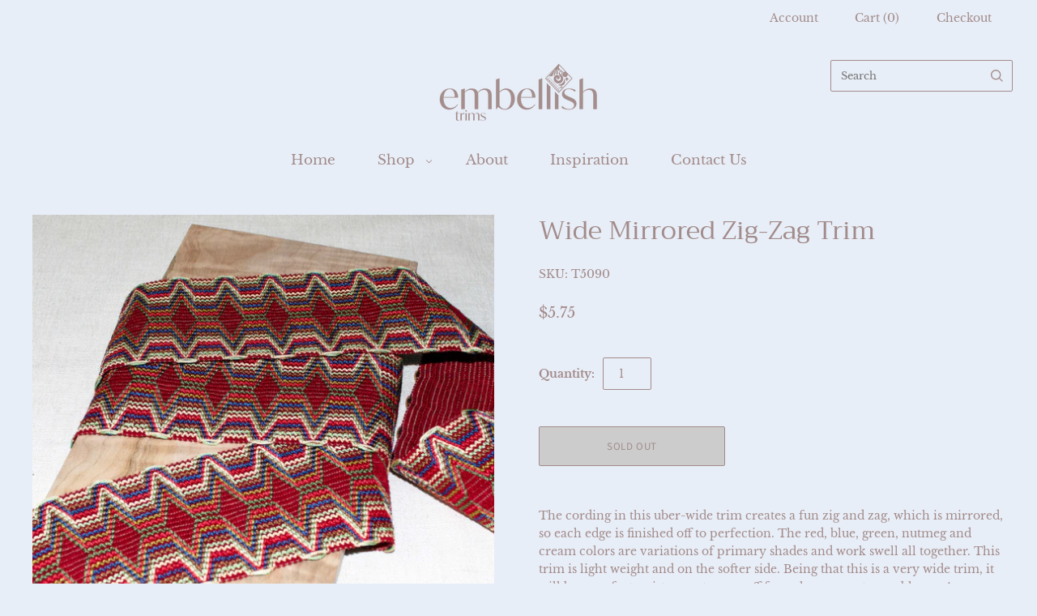

--- FILE ---
content_type: text/html; charset=utf-8
request_url: https://embellishtrims.com/products/wide-mirrored-zig-zag
body_size: 23294
content:
<!doctype html>
<html
  class="
    no-js
    loading
  "
  lang="en"
>
<head>
  <script>
    window.Store = window.Store || {};
    window.Store.id = 16256892976;
  </script>
  <meta charset="utf-8">
  <meta http-equiv="X-UA-Compatible" content="IE=edge,chrome=1">

  <!-- Preconnect Domains -->
  <link rel="preconnect" href="https://cdn.shopify.com" crossorigin>
  <link rel="preconnect" href="https://fonts.shopify.com" crossorigin>
  <link rel="preconnect" href="https://monorail-edge.shopifysvc.com">

  <!-- Preload Assets -->
  <link rel="preload" href="//embellishtrims.com/cdn/shop/t/9/assets/chiko-icons.woff?v=12666650156901059331706759605" as="font" type="font/woff" crossorigin>
  <link rel="preload" href="//embellishtrims.com/cdn/shop/t/9/assets/pxu-social-icons.woff?v=75149173774959108441706759605" as="font" type="font/woff" crossorigin>

  <link rel="preload" href="//embellishtrims.com/cdn/shop/t/9/assets/theme.css?v=122305083567018046981759332362" as="style">

  <link rel="preload" href="//embellishtrims.com/cdn/shop/t/9/assets/modernizr-2.8.2.min.js?v=38612161053245547031706759605" as="script">

  

  

  <link rel="preload" href="//embellishtrims.com/cdn/shop/t/9/assets/grid.js?v=44616295435505558371707936871" as="script">

  <title>
    Wide Mirrored Zig-Zag Trim

    

    

    
      &#8211; Embellish Trims
    
  </title>

  
    <meta name="description" content="The cording in this uber-wide trim creates a fun zig and zag, which is mirrored, so each edge is finished off to perfection. The red, blue, green, nutmeg and cream colors are variations of primary shades and work swell all together. This trim is light weight and on the softer side. Being that this is a very wide trim, " />
  

  
    <link rel="shortcut icon" href="//embellishtrims.com/cdn/shop/files/logo_transparent_32x32.png?v=1613779550" type="image/png" />
  

  
    <link rel="canonical" href="https://embellishtrims.com/products/wide-mirrored-zig-zag" />
  
  <meta name="viewport" content="width=device-width,initial-scale=1" />

  <script>window.performance && window.performance.mark && window.performance.mark('shopify.content_for_header.start');</script><meta name="google-site-verification" content="En3RutlTJSbW-91xM3Y2a6_ebVX5L2D_om0DpFt7dYU">
<meta id="shopify-digital-wallet" name="shopify-digital-wallet" content="/16256892976/digital_wallets/dialog">
<link rel="alternate" type="application/json+oembed" href="https://embellishtrims.com/products/wide-mirrored-zig-zag.oembed">
<script async="async" src="/checkouts/internal/preloads.js?locale=en-US"></script>
<script id="shopify-features" type="application/json">{"accessToken":"21d3be3b993fffbb9a7b221ecf2d3fa6","betas":["rich-media-storefront-analytics"],"domain":"embellishtrims.com","predictiveSearch":true,"shopId":16256892976,"locale":"en"}</script>
<script>var Shopify = Shopify || {};
Shopify.shop = "ford-embellish-trims.myshopify.com";
Shopify.locale = "en";
Shopify.currency = {"active":"USD","rate":"1.0"};
Shopify.country = "US";
Shopify.theme = {"name":"Store updates | Jan 31 24","id":126602870832,"schema_name":"Grid","schema_version":"6.1.1","theme_store_id":null,"role":"main"};
Shopify.theme.handle = "null";
Shopify.theme.style = {"id":null,"handle":null};
Shopify.cdnHost = "embellishtrims.com/cdn";
Shopify.routes = Shopify.routes || {};
Shopify.routes.root = "/";</script>
<script type="module">!function(o){(o.Shopify=o.Shopify||{}).modules=!0}(window);</script>
<script>!function(o){function n(){var o=[];function n(){o.push(Array.prototype.slice.apply(arguments))}return n.q=o,n}var t=o.Shopify=o.Shopify||{};t.loadFeatures=n(),t.autoloadFeatures=n()}(window);</script>
<script id="shop-js-analytics" type="application/json">{"pageType":"product"}</script>
<script defer="defer" async type="module" src="//embellishtrims.com/cdn/shopifycloud/shop-js/modules/v2/client.init-shop-cart-sync_BApSsMSl.en.esm.js"></script>
<script defer="defer" async type="module" src="//embellishtrims.com/cdn/shopifycloud/shop-js/modules/v2/chunk.common_CBoos6YZ.esm.js"></script>
<script type="module">
  await import("//embellishtrims.com/cdn/shopifycloud/shop-js/modules/v2/client.init-shop-cart-sync_BApSsMSl.en.esm.js");
await import("//embellishtrims.com/cdn/shopifycloud/shop-js/modules/v2/chunk.common_CBoos6YZ.esm.js");

  window.Shopify.SignInWithShop?.initShopCartSync?.({"fedCMEnabled":true,"windoidEnabled":true});

</script>
<script id="__st">var __st={"a":16256892976,"offset":-21600,"reqid":"df43c7ec-5272-464b-bf11-02fc2c11999a-1768869520","pageurl":"embellishtrims.com\/products\/wide-mirrored-zig-zag","u":"01f12699ba19","p":"product","rtyp":"product","rid":4730279034928};</script>
<script>window.ShopifyPaypalV4VisibilityTracking = true;</script>
<script id="captcha-bootstrap">!function(){'use strict';const t='contact',e='account',n='new_comment',o=[[t,t],['blogs',n],['comments',n],[t,'customer']],c=[[e,'customer_login'],[e,'guest_login'],[e,'recover_customer_password'],[e,'create_customer']],r=t=>t.map((([t,e])=>`form[action*='/${t}']:not([data-nocaptcha='true']) input[name='form_type'][value='${e}']`)).join(','),a=t=>()=>t?[...document.querySelectorAll(t)].map((t=>t.form)):[];function s(){const t=[...o],e=r(t);return a(e)}const i='password',u='form_key',d=['recaptcha-v3-token','g-recaptcha-response','h-captcha-response',i],f=()=>{try{return window.sessionStorage}catch{return}},m='__shopify_v',_=t=>t.elements[u];function p(t,e,n=!1){try{const o=window.sessionStorage,c=JSON.parse(o.getItem(e)),{data:r}=function(t){const{data:e,action:n}=t;return t[m]||n?{data:e,action:n}:{data:t,action:n}}(c);for(const[e,n]of Object.entries(r))t.elements[e]&&(t.elements[e].value=n);n&&o.removeItem(e)}catch(o){console.error('form repopulation failed',{error:o})}}const l='form_type',E='cptcha';function T(t){t.dataset[E]=!0}const w=window,h=w.document,L='Shopify',v='ce_forms',y='captcha';let A=!1;((t,e)=>{const n=(g='f06e6c50-85a8-45c8-87d0-21a2b65856fe',I='https://cdn.shopify.com/shopifycloud/storefront-forms-hcaptcha/ce_storefront_forms_captcha_hcaptcha.v1.5.2.iife.js',D={infoText:'Protected by hCaptcha',privacyText:'Privacy',termsText:'Terms'},(t,e,n)=>{const o=w[L][v],c=o.bindForm;if(c)return c(t,g,e,D).then(n);var r;o.q.push([[t,g,e,D],n]),r=I,A||(h.body.append(Object.assign(h.createElement('script'),{id:'captcha-provider',async:!0,src:r})),A=!0)});var g,I,D;w[L]=w[L]||{},w[L][v]=w[L][v]||{},w[L][v].q=[],w[L][y]=w[L][y]||{},w[L][y].protect=function(t,e){n(t,void 0,e),T(t)},Object.freeze(w[L][y]),function(t,e,n,w,h,L){const[v,y,A,g]=function(t,e,n){const i=e?o:[],u=t?c:[],d=[...i,...u],f=r(d),m=r(i),_=r(d.filter((([t,e])=>n.includes(e))));return[a(f),a(m),a(_),s()]}(w,h,L),I=t=>{const e=t.target;return e instanceof HTMLFormElement?e:e&&e.form},D=t=>v().includes(t);t.addEventListener('submit',(t=>{const e=I(t);if(!e)return;const n=D(e)&&!e.dataset.hcaptchaBound&&!e.dataset.recaptchaBound,o=_(e),c=g().includes(e)&&(!o||!o.value);(n||c)&&t.preventDefault(),c&&!n&&(function(t){try{if(!f())return;!function(t){const e=f();if(!e)return;const n=_(t);if(!n)return;const o=n.value;o&&e.removeItem(o)}(t);const e=Array.from(Array(32),(()=>Math.random().toString(36)[2])).join('');!function(t,e){_(t)||t.append(Object.assign(document.createElement('input'),{type:'hidden',name:u})),t.elements[u].value=e}(t,e),function(t,e){const n=f();if(!n)return;const o=[...t.querySelectorAll(`input[type='${i}']`)].map((({name:t})=>t)),c=[...d,...o],r={};for(const[a,s]of new FormData(t).entries())c.includes(a)||(r[a]=s);n.setItem(e,JSON.stringify({[m]:1,action:t.action,data:r}))}(t,e)}catch(e){console.error('failed to persist form',e)}}(e),e.submit())}));const S=(t,e)=>{t&&!t.dataset[E]&&(n(t,e.some((e=>e===t))),T(t))};for(const o of['focusin','change'])t.addEventListener(o,(t=>{const e=I(t);D(e)&&S(e,y())}));const B=e.get('form_key'),M=e.get(l),P=B&&M;t.addEventListener('DOMContentLoaded',(()=>{const t=y();if(P)for(const e of t)e.elements[l].value===M&&p(e,B);[...new Set([...A(),...v().filter((t=>'true'===t.dataset.shopifyCaptcha))])].forEach((e=>S(e,t)))}))}(h,new URLSearchParams(w.location.search),n,t,e,['guest_login'])})(!0,!0)}();</script>
<script integrity="sha256-4kQ18oKyAcykRKYeNunJcIwy7WH5gtpwJnB7kiuLZ1E=" data-source-attribution="shopify.loadfeatures" defer="defer" src="//embellishtrims.com/cdn/shopifycloud/storefront/assets/storefront/load_feature-a0a9edcb.js" crossorigin="anonymous"></script>
<script data-source-attribution="shopify.dynamic_checkout.dynamic.init">var Shopify=Shopify||{};Shopify.PaymentButton=Shopify.PaymentButton||{isStorefrontPortableWallets:!0,init:function(){window.Shopify.PaymentButton.init=function(){};var t=document.createElement("script");t.src="https://embellishtrims.com/cdn/shopifycloud/portable-wallets/latest/portable-wallets.en.js",t.type="module",document.head.appendChild(t)}};
</script>
<script data-source-attribution="shopify.dynamic_checkout.buyer_consent">
  function portableWalletsHideBuyerConsent(e){var t=document.getElementById("shopify-buyer-consent"),n=document.getElementById("shopify-subscription-policy-button");t&&n&&(t.classList.add("hidden"),t.setAttribute("aria-hidden","true"),n.removeEventListener("click",e))}function portableWalletsShowBuyerConsent(e){var t=document.getElementById("shopify-buyer-consent"),n=document.getElementById("shopify-subscription-policy-button");t&&n&&(t.classList.remove("hidden"),t.removeAttribute("aria-hidden"),n.addEventListener("click",e))}window.Shopify?.PaymentButton&&(window.Shopify.PaymentButton.hideBuyerConsent=portableWalletsHideBuyerConsent,window.Shopify.PaymentButton.showBuyerConsent=portableWalletsShowBuyerConsent);
</script>
<script>
  function portableWalletsCleanup(e){e&&e.src&&console.error("Failed to load portable wallets script "+e.src);var t=document.querySelectorAll("shopify-accelerated-checkout .shopify-payment-button__skeleton, shopify-accelerated-checkout-cart .wallet-cart-button__skeleton"),e=document.getElementById("shopify-buyer-consent");for(let e=0;e<t.length;e++)t[e].remove();e&&e.remove()}function portableWalletsNotLoadedAsModule(e){e instanceof ErrorEvent&&"string"==typeof e.message&&e.message.includes("import.meta")&&"string"==typeof e.filename&&e.filename.includes("portable-wallets")&&(window.removeEventListener("error",portableWalletsNotLoadedAsModule),window.Shopify.PaymentButton.failedToLoad=e,"loading"===document.readyState?document.addEventListener("DOMContentLoaded",window.Shopify.PaymentButton.init):window.Shopify.PaymentButton.init())}window.addEventListener("error",portableWalletsNotLoadedAsModule);
</script>

<script type="module" src="https://embellishtrims.com/cdn/shopifycloud/portable-wallets/latest/portable-wallets.en.js" onError="portableWalletsCleanup(this)" crossorigin="anonymous"></script>
<script nomodule>
  document.addEventListener("DOMContentLoaded", portableWalletsCleanup);
</script>

<link id="shopify-accelerated-checkout-styles" rel="stylesheet" media="screen" href="https://embellishtrims.com/cdn/shopifycloud/portable-wallets/latest/accelerated-checkout-backwards-compat.css" crossorigin="anonymous">
<style id="shopify-accelerated-checkout-cart">
        #shopify-buyer-consent {
  margin-top: 1em;
  display: inline-block;
  width: 100%;
}

#shopify-buyer-consent.hidden {
  display: none;
}

#shopify-subscription-policy-button {
  background: none;
  border: none;
  padding: 0;
  text-decoration: underline;
  font-size: inherit;
  cursor: pointer;
}

#shopify-subscription-policy-button::before {
  box-shadow: none;
}

      </style>

<script>window.performance && window.performance.mark && window.performance.mark('shopify.content_for_header.end');</script>

  
  















<meta property="og:site_name" content="Embellish Trims">
<meta property="og:url" content="https://embellishtrims.com/products/wide-mirrored-zig-zag">
<meta property="og:title" content="Wide Mirrored Zig-Zag Trim">
<meta property="og:type" content="website">
<meta property="og:description" content="The cording in this uber-wide trim creates a fun zig and zag, which is mirrored, so each edge is finished off to perfection. The red, blue, green, nutmeg and cream colors are variations of primary shades and work swell all together. This trim is light weight and on the softer side. Being that this is a very wide trim, ">




    
    
    

    
    
    <meta
      property="og:image"
      content="https://embellishtrims.com/cdn/shop/products/T5090_f3735df3-d34d-4e8f-ae5d-9ff564f15dbe_1200x1200.jpg?v=1612194852"
    />
    <meta
      property="og:image:secure_url"
      content="https://embellishtrims.com/cdn/shop/products/T5090_f3735df3-d34d-4e8f-ae5d-9ff564f15dbe_1200x1200.jpg?v=1612194852"
    />
    <meta property="og:image:width" content="1200" />
    <meta property="og:image:height" content="1200" />
    
    
    <meta property="og:image:alt" content="Wide Mirrored Zig-Zag Trim ford-embellish-trims Trim." />
  
















<meta name="twitter:title" content="Wide Mirrored Zig-Zag Trim">
<meta name="twitter:description" content="The cording in this uber-wide trim creates a fun zig and zag, which is mirrored, so each edge is finished off to perfection. The red, blue, green, nutmeg and cream colors are variations of primary shades and work swell all together. This trim is light weight and on the softer side. Being that this is a very wide trim, ">


    
    
    
      
      
      <meta name="twitter:card" content="summary">
    
    
    <meta
      property="twitter:image"
      content="https://embellishtrims.com/cdn/shop/products/T5090_f3735df3-d34d-4e8f-ae5d-9ff564f15dbe_1200x1200_crop_center.jpg?v=1612194852"
    />
    <meta property="twitter:image:width" content="1200" />
    <meta property="twitter:image:height" content="1200" />
    
    
    <meta property="twitter:image:alt" content="Wide Mirrored Zig-Zag Trim ford-embellish-trims Trim." />
  



  <!-- Theme CSS -->
  <link rel="stylesheet" href="//embellishtrims.com/cdn/shop/t/9/assets/theme.css?v=122305083567018046981759332362">
  

  <!-- Theme object -->
  
  <script>
    var Theme = {};
    Theme.version = "6.1.1";
    Theme.name = 'Grid';
  
    Theme.currency = "USD";
    Theme.moneyFormat = "${{amount}}";
  
    Theme.pleaseSelectText = "Please Select";
  
    Theme.addToCartSuccess = "**product** has been successfully added to your **cart_link**. Feel free to **continue_link** or **checkout_link**.";
  
    
  
    Theme.shippingCalculator = true;
    Theme.shippingButton = "Calculate shipping";
    Theme.shippingDisabled = "Calculating...";
  
    
  
    Theme.shippingCalcErrorMessage = "Error: zip / postal code {{ error_message }}";
    Theme.shippingCalcMultiRates = "There are {{ number_of_rates }} shipping rates available for {{ address }}, starting at {{ rate }}.";
    Theme.shippingCalcOneRate = "There is one shipping rate available for {{ address }}.";
    Theme.shippingCalcNoRates = "We do not ship to this destination.";
    Theme.shippingCalcRateValues = "{{ rate_title }} at {{ rate }}";
  
    Theme.routes = {
      "root_url": "/",
      "account_url": "/account",
      "account_login_url": "/account/login",
      "account_logout_url": "/account/logout",
      "account_register_url": "/account/register",
      "account_addresses_url": "/account/addresses",
      "collections_url": "/collections",
      "all_products_collection_url": "/collections/all",
      "search_url": "/search",
      "cart_url": "/cart",
      "cart_add_url": "/cart/add",
      "cart_change_url": "/cart/change",
      "cart_clear_url": "/cart/clear",
      "product_recommendations_url": "/recommendations/products",
      "predictive_search_url": "/search/suggest",
    };
  </script>
  

<!-- BEGIN app block: shopify://apps/seo-manager-venntov/blocks/seomanager/c54c366f-d4bb-4d52-8d2f-dd61ce8e7e12 --><!-- BEGIN app snippet: SEOManager4 -->
<meta name='seomanager' content='4.0.5' /> 


<script>
	function sm_htmldecode(str) {
		var txt = document.createElement('textarea');
		txt.innerHTML = str;
		return txt.value;
	}

	var venntov_title = sm_htmldecode("");
	var venntov_description = sm_htmldecode("The cording in this uber-wide trim creates a fun zig and zag, which is mirrored, so each edge is finished off to perfection. The red, blue, green, nutmeg and cream colors are variations of primary shades and work swell all together. This trim is light weight and on the softer side. Being that this is a very wide trim, ");
	
	if (venntov_title != '') {
		document.title = venntov_title;	
	}
	else {
		document.title = "Wide Mirrored Zig-Zag Trim";	
	}

	if (document.querySelector('meta[name="description"]') == null) {
		var venntov_desc = document.createElement('meta');
		venntov_desc.name = "description";
		venntov_desc.content = venntov_description;
		var venntov_head = document.head;
		venntov_head.appendChild(venntov_desc);
	} else {
		document.querySelector('meta[name="description"]').setAttribute("content", venntov_description);
	}
</script>

<script>
	var venntov_robotVals = "index, follow, max-image-preview:large, max-snippet:-1, max-video-preview:-1";
	if (venntov_robotVals !== "") {
		document.querySelectorAll("[name='robots']").forEach(e => e.remove());
		var venntov_robotMeta = document.createElement('meta');
		venntov_robotMeta.name = "robots";
		venntov_robotMeta.content = venntov_robotVals;
		var venntov_head = document.head;
		venntov_head.appendChild(venntov_robotMeta);
	}
</script>

<script>
	var venntov_googleVals = "";
	if (venntov_googleVals !== "") {
		document.querySelectorAll("[name='google']").forEach(e => e.remove());
		var venntov_googleMeta = document.createElement('meta');
		venntov_googleMeta.name = "google";
		venntov_googleMeta.content = venntov_googleVals;
		var venntov_head = document.head;
		venntov_head.appendChild(venntov_googleMeta);
	}
	</script>
	<!-- JSON-LD support -->
			<script type="application/ld+json">
			{
				"@context": "https://schema.org",
				"@id": "https://embellishtrims.com/products/wide-mirrored-zig-zag",
				"@type": "Product","sku": null,"mpn": null,"brand": {
					"@type": "Brand",
					"name": "Peter Hirsch Enterprises"
				},
				"description": "The cording in this uber-wide trim creates a fun zig and zag, which is mirrored, so each edge is finished off to perfection. The red, blue, green, nutmeg and cream colors are variations of primary shades and work swell all together. This trim is light weight and on the softer side. Being that this is a very wide trim, it will be a perfect waist accent, or a cuff for a sleeve on a top or blouse. As an added bonus, this will work great as a fold-over trim. Wouldn't this look terrific on denim? A corduroy will also be a nice choice. \n3 \u0026amp; 3\/4\" Wide\nTrim sold by the yard. ",
				"url": "https://embellishtrims.com/products/wide-mirrored-zig-zag",
				"name": "Wide Mirrored Zig-Zag Trim","image": "https://embellishtrims.com/cdn/shop/products/T5090_f3735df3-d34d-4e8f-ae5d-9ff564f15dbe.jpg?v=1612194852&width=1024","offers": [{
							"@type": "Offer",
							"availability": "https://schema.org/OutOfStock",
							"itemCondition": "https://schema.org/NewCondition",
							"priceCurrency": "USD",
							"price": "5.75",
							"priceValidUntil": "2027-01-19",
							"url": "https://embellishtrims.com/products/wide-mirrored-zig-zag?variant=32606921588784",
							"checkoutPageURLTemplate": "https://embellishtrims.com/cart/add?id=32606921588784&quantity=1",
								"image": "https://embellishtrims.com/cdn/shop/products/T5090_f3735df3-d34d-4e8f-ae5d-9ff564f15dbe.jpg?v=1612194852&width=1024",
							"mpn": "T5090",
								"sku": "T5090",
							"seller": {
								"@type": "Organization",
								"name": "Embellish Trims"
							}
						}]}
			</script>
<script type="application/ld+json">
				{
					"@context": "http://schema.org",
					"@type": "BreadcrumbList",
					"name": "Breadcrumbs",
					"itemListElement": [{
							"@type": "ListItem",
							"position": 1,
							"name": "Wide Mirrored Zig-Zag Trim",
							"item": "https://embellishtrims.com/products/wide-mirrored-zig-zag"
						}]
				}
				</script>
<!-- 524F4D20383A3331 --><!-- END app snippet -->

<!-- END app block --><link href="https://monorail-edge.shopifysvc.com" rel="dns-prefetch">
<script>(function(){if ("sendBeacon" in navigator && "performance" in window) {try {var session_token_from_headers = performance.getEntriesByType('navigation')[0].serverTiming.find(x => x.name == '_s').description;} catch {var session_token_from_headers = undefined;}var session_cookie_matches = document.cookie.match(/_shopify_s=([^;]*)/);var session_token_from_cookie = session_cookie_matches && session_cookie_matches.length === 2 ? session_cookie_matches[1] : "";var session_token = session_token_from_headers || session_token_from_cookie || "";function handle_abandonment_event(e) {var entries = performance.getEntries().filter(function(entry) {return /monorail-edge.shopifysvc.com/.test(entry.name);});if (!window.abandonment_tracked && entries.length === 0) {window.abandonment_tracked = true;var currentMs = Date.now();var navigation_start = performance.timing.navigationStart;var payload = {shop_id: 16256892976,url: window.location.href,navigation_start,duration: currentMs - navigation_start,session_token,page_type: "product"};window.navigator.sendBeacon("https://monorail-edge.shopifysvc.com/v1/produce", JSON.stringify({schema_id: "online_store_buyer_site_abandonment/1.1",payload: payload,metadata: {event_created_at_ms: currentMs,event_sent_at_ms: currentMs}}));}}window.addEventListener('pagehide', handle_abandonment_event);}}());</script>
<script id="web-pixels-manager-setup">(function e(e,d,r,n,o){if(void 0===o&&(o={}),!Boolean(null===(a=null===(i=window.Shopify)||void 0===i?void 0:i.analytics)||void 0===a?void 0:a.replayQueue)){var i,a;window.Shopify=window.Shopify||{};var t=window.Shopify;t.analytics=t.analytics||{};var s=t.analytics;s.replayQueue=[],s.publish=function(e,d,r){return s.replayQueue.push([e,d,r]),!0};try{self.performance.mark("wpm:start")}catch(e){}var l=function(){var e={modern:/Edge?\/(1{2}[4-9]|1[2-9]\d|[2-9]\d{2}|\d{4,})\.\d+(\.\d+|)|Firefox\/(1{2}[4-9]|1[2-9]\d|[2-9]\d{2}|\d{4,})\.\d+(\.\d+|)|Chrom(ium|e)\/(9{2}|\d{3,})\.\d+(\.\d+|)|(Maci|X1{2}).+ Version\/(15\.\d+|(1[6-9]|[2-9]\d|\d{3,})\.\d+)([,.]\d+|)( \(\w+\)|)( Mobile\/\w+|) Safari\/|Chrome.+OPR\/(9{2}|\d{3,})\.\d+\.\d+|(CPU[ +]OS|iPhone[ +]OS|CPU[ +]iPhone|CPU IPhone OS|CPU iPad OS)[ +]+(15[._]\d+|(1[6-9]|[2-9]\d|\d{3,})[._]\d+)([._]\d+|)|Android:?[ /-](13[3-9]|1[4-9]\d|[2-9]\d{2}|\d{4,})(\.\d+|)(\.\d+|)|Android.+Firefox\/(13[5-9]|1[4-9]\d|[2-9]\d{2}|\d{4,})\.\d+(\.\d+|)|Android.+Chrom(ium|e)\/(13[3-9]|1[4-9]\d|[2-9]\d{2}|\d{4,})\.\d+(\.\d+|)|SamsungBrowser\/([2-9]\d|\d{3,})\.\d+/,legacy:/Edge?\/(1[6-9]|[2-9]\d|\d{3,})\.\d+(\.\d+|)|Firefox\/(5[4-9]|[6-9]\d|\d{3,})\.\d+(\.\d+|)|Chrom(ium|e)\/(5[1-9]|[6-9]\d|\d{3,})\.\d+(\.\d+|)([\d.]+$|.*Safari\/(?![\d.]+ Edge\/[\d.]+$))|(Maci|X1{2}).+ Version\/(10\.\d+|(1[1-9]|[2-9]\d|\d{3,})\.\d+)([,.]\d+|)( \(\w+\)|)( Mobile\/\w+|) Safari\/|Chrome.+OPR\/(3[89]|[4-9]\d|\d{3,})\.\d+\.\d+|(CPU[ +]OS|iPhone[ +]OS|CPU[ +]iPhone|CPU IPhone OS|CPU iPad OS)[ +]+(10[._]\d+|(1[1-9]|[2-9]\d|\d{3,})[._]\d+)([._]\d+|)|Android:?[ /-](13[3-9]|1[4-9]\d|[2-9]\d{2}|\d{4,})(\.\d+|)(\.\d+|)|Mobile Safari.+OPR\/([89]\d|\d{3,})\.\d+\.\d+|Android.+Firefox\/(13[5-9]|1[4-9]\d|[2-9]\d{2}|\d{4,})\.\d+(\.\d+|)|Android.+Chrom(ium|e)\/(13[3-9]|1[4-9]\d|[2-9]\d{2}|\d{4,})\.\d+(\.\d+|)|Android.+(UC? ?Browser|UCWEB|U3)[ /]?(15\.([5-9]|\d{2,})|(1[6-9]|[2-9]\d|\d{3,})\.\d+)\.\d+|SamsungBrowser\/(5\.\d+|([6-9]|\d{2,})\.\d+)|Android.+MQ{2}Browser\/(14(\.(9|\d{2,})|)|(1[5-9]|[2-9]\d|\d{3,})(\.\d+|))(\.\d+|)|K[Aa][Ii]OS\/(3\.\d+|([4-9]|\d{2,})\.\d+)(\.\d+|)/},d=e.modern,r=e.legacy,n=navigator.userAgent;return n.match(d)?"modern":n.match(r)?"legacy":"unknown"}(),u="modern"===l?"modern":"legacy",c=(null!=n?n:{modern:"",legacy:""})[u],f=function(e){return[e.baseUrl,"/wpm","/b",e.hashVersion,"modern"===e.buildTarget?"m":"l",".js"].join("")}({baseUrl:d,hashVersion:r,buildTarget:u}),m=function(e){var d=e.version,r=e.bundleTarget,n=e.surface,o=e.pageUrl,i=e.monorailEndpoint;return{emit:function(e){var a=e.status,t=e.errorMsg,s=(new Date).getTime(),l=JSON.stringify({metadata:{event_sent_at_ms:s},events:[{schema_id:"web_pixels_manager_load/3.1",payload:{version:d,bundle_target:r,page_url:o,status:a,surface:n,error_msg:t},metadata:{event_created_at_ms:s}}]});if(!i)return console&&console.warn&&console.warn("[Web Pixels Manager] No Monorail endpoint provided, skipping logging."),!1;try{return self.navigator.sendBeacon.bind(self.navigator)(i,l)}catch(e){}var u=new XMLHttpRequest;try{return u.open("POST",i,!0),u.setRequestHeader("Content-Type","text/plain"),u.send(l),!0}catch(e){return console&&console.warn&&console.warn("[Web Pixels Manager] Got an unhandled error while logging to Monorail."),!1}}}}({version:r,bundleTarget:l,surface:e.surface,pageUrl:self.location.href,monorailEndpoint:e.monorailEndpoint});try{o.browserTarget=l,function(e){var d=e.src,r=e.async,n=void 0===r||r,o=e.onload,i=e.onerror,a=e.sri,t=e.scriptDataAttributes,s=void 0===t?{}:t,l=document.createElement("script"),u=document.querySelector("head"),c=document.querySelector("body");if(l.async=n,l.src=d,a&&(l.integrity=a,l.crossOrigin="anonymous"),s)for(var f in s)if(Object.prototype.hasOwnProperty.call(s,f))try{l.dataset[f]=s[f]}catch(e){}if(o&&l.addEventListener("load",o),i&&l.addEventListener("error",i),u)u.appendChild(l);else{if(!c)throw new Error("Did not find a head or body element to append the script");c.appendChild(l)}}({src:f,async:!0,onload:function(){if(!function(){var e,d;return Boolean(null===(d=null===(e=window.Shopify)||void 0===e?void 0:e.analytics)||void 0===d?void 0:d.initialized)}()){var d=window.webPixelsManager.init(e)||void 0;if(d){var r=window.Shopify.analytics;r.replayQueue.forEach((function(e){var r=e[0],n=e[1],o=e[2];d.publishCustomEvent(r,n,o)})),r.replayQueue=[],r.publish=d.publishCustomEvent,r.visitor=d.visitor,r.initialized=!0}}},onerror:function(){return m.emit({status:"failed",errorMsg:"".concat(f," has failed to load")})},sri:function(e){var d=/^sha384-[A-Za-z0-9+/=]+$/;return"string"==typeof e&&d.test(e)}(c)?c:"",scriptDataAttributes:o}),m.emit({status:"loading"})}catch(e){m.emit({status:"failed",errorMsg:(null==e?void 0:e.message)||"Unknown error"})}}})({shopId: 16256892976,storefrontBaseUrl: "https://embellishtrims.com",extensionsBaseUrl: "https://extensions.shopifycdn.com/cdn/shopifycloud/web-pixels-manager",monorailEndpoint: "https://monorail-edge.shopifysvc.com/unstable/produce_batch",surface: "storefront-renderer",enabledBetaFlags: ["2dca8a86"],webPixelsConfigList: [{"id":"301826096","configuration":"{\"config\":\"{\\\"pixel_id\\\":\\\"AW-606318076\\\",\\\"target_country\\\":\\\"US\\\",\\\"gtag_events\\\":[{\\\"type\\\":\\\"search\\\",\\\"action_label\\\":\\\"AW-606318076\\\/YwWkCPaEntoBEPzbjqEC\\\"},{\\\"type\\\":\\\"begin_checkout\\\",\\\"action_label\\\":\\\"AW-606318076\\\/VKFwCPOEntoBEPzbjqEC\\\"},{\\\"type\\\":\\\"view_item\\\",\\\"action_label\\\":[\\\"AW-606318076\\\/8p1WCO2EntoBEPzbjqEC\\\",\\\"MC-VFS7EY8PG8\\\"]},{\\\"type\\\":\\\"purchase\\\",\\\"action_label\\\":[\\\"AW-606318076\\\/aN1jCOqEntoBEPzbjqEC\\\",\\\"MC-VFS7EY8PG8\\\"]},{\\\"type\\\":\\\"page_view\\\",\\\"action_label\\\":[\\\"AW-606318076\\\/1LvECOeEntoBEPzbjqEC\\\",\\\"MC-VFS7EY8PG8\\\"]},{\\\"type\\\":\\\"add_payment_info\\\",\\\"action_label\\\":\\\"AW-606318076\\\/zSsWCPmEntoBEPzbjqEC\\\"},{\\\"type\\\":\\\"add_to_cart\\\",\\\"action_label\\\":\\\"AW-606318076\\\/92E0CPCEntoBEPzbjqEC\\\"}],\\\"enable_monitoring_mode\\\":false}\"}","eventPayloadVersion":"v1","runtimeContext":"OPEN","scriptVersion":"b2a88bafab3e21179ed38636efcd8a93","type":"APP","apiClientId":1780363,"privacyPurposes":[],"dataSharingAdjustments":{"protectedCustomerApprovalScopes":["read_customer_address","read_customer_email","read_customer_name","read_customer_personal_data","read_customer_phone"]}},{"id":"75825200","configuration":"{\"pixel_id\":\"748279669074279\",\"pixel_type\":\"facebook_pixel\",\"metaapp_system_user_token\":\"-\"}","eventPayloadVersion":"v1","runtimeContext":"OPEN","scriptVersion":"ca16bc87fe92b6042fbaa3acc2fbdaa6","type":"APP","apiClientId":2329312,"privacyPurposes":["ANALYTICS","MARKETING","SALE_OF_DATA"],"dataSharingAdjustments":{"protectedCustomerApprovalScopes":["read_customer_address","read_customer_email","read_customer_name","read_customer_personal_data","read_customer_phone"]}},{"id":"43810864","configuration":"{\"tagID\":\"2612390019145\"}","eventPayloadVersion":"v1","runtimeContext":"STRICT","scriptVersion":"18031546ee651571ed29edbe71a3550b","type":"APP","apiClientId":3009811,"privacyPurposes":["ANALYTICS","MARKETING","SALE_OF_DATA"],"dataSharingAdjustments":{"protectedCustomerApprovalScopes":["read_customer_address","read_customer_email","read_customer_name","read_customer_personal_data","read_customer_phone"]}},{"id":"shopify-app-pixel","configuration":"{}","eventPayloadVersion":"v1","runtimeContext":"STRICT","scriptVersion":"0450","apiClientId":"shopify-pixel","type":"APP","privacyPurposes":["ANALYTICS","MARKETING"]},{"id":"shopify-custom-pixel","eventPayloadVersion":"v1","runtimeContext":"LAX","scriptVersion":"0450","apiClientId":"shopify-pixel","type":"CUSTOM","privacyPurposes":["ANALYTICS","MARKETING"]}],isMerchantRequest: false,initData: {"shop":{"name":"Embellish Trims","paymentSettings":{"currencyCode":"USD"},"myshopifyDomain":"ford-embellish-trims.myshopify.com","countryCode":"US","storefrontUrl":"https:\/\/embellishtrims.com"},"customer":null,"cart":null,"checkout":null,"productVariants":[{"price":{"amount":5.75,"currencyCode":"USD"},"product":{"title":"Wide Mirrored Zig-Zag Trim","vendor":"Peter Hirsch Enterprises","id":"4730279034928","untranslatedTitle":"Wide Mirrored Zig-Zag Trim","url":"\/products\/wide-mirrored-zig-zag","type":"Trim"},"id":"32606921588784","image":{"src":"\/\/embellishtrims.com\/cdn\/shop\/products\/T5090_f3735df3-d34d-4e8f-ae5d-9ff564f15dbe.jpg?v=1612194852"},"sku":"T5090","title":"Default Title","untranslatedTitle":"Default Title"}],"purchasingCompany":null},},"https://embellishtrims.com/cdn","fcfee988w5aeb613cpc8e4bc33m6693e112",{"modern":"","legacy":""},{"shopId":"16256892976","storefrontBaseUrl":"https:\/\/embellishtrims.com","extensionBaseUrl":"https:\/\/extensions.shopifycdn.com\/cdn\/shopifycloud\/web-pixels-manager","surface":"storefront-renderer","enabledBetaFlags":"[\"2dca8a86\"]","isMerchantRequest":"false","hashVersion":"fcfee988w5aeb613cpc8e4bc33m6693e112","publish":"custom","events":"[[\"page_viewed\",{}],[\"product_viewed\",{\"productVariant\":{\"price\":{\"amount\":5.75,\"currencyCode\":\"USD\"},\"product\":{\"title\":\"Wide Mirrored Zig-Zag Trim\",\"vendor\":\"Peter Hirsch Enterprises\",\"id\":\"4730279034928\",\"untranslatedTitle\":\"Wide Mirrored Zig-Zag Trim\",\"url\":\"\/products\/wide-mirrored-zig-zag\",\"type\":\"Trim\"},\"id\":\"32606921588784\",\"image\":{\"src\":\"\/\/embellishtrims.com\/cdn\/shop\/products\/T5090_f3735df3-d34d-4e8f-ae5d-9ff564f15dbe.jpg?v=1612194852\"},\"sku\":\"T5090\",\"title\":\"Default Title\",\"untranslatedTitle\":\"Default Title\"}}]]"});</script><script>
  window.ShopifyAnalytics = window.ShopifyAnalytics || {};
  window.ShopifyAnalytics.meta = window.ShopifyAnalytics.meta || {};
  window.ShopifyAnalytics.meta.currency = 'USD';
  var meta = {"product":{"id":4730279034928,"gid":"gid:\/\/shopify\/Product\/4730279034928","vendor":"Peter Hirsch Enterprises","type":"Trim","handle":"wide-mirrored-zig-zag","variants":[{"id":32606921588784,"price":575,"name":"Wide Mirrored Zig-Zag Trim","public_title":null,"sku":"T5090"}],"remote":false},"page":{"pageType":"product","resourceType":"product","resourceId":4730279034928,"requestId":"df43c7ec-5272-464b-bf11-02fc2c11999a-1768869520"}};
  for (var attr in meta) {
    window.ShopifyAnalytics.meta[attr] = meta[attr];
  }
</script>
<script class="analytics">
  (function () {
    var customDocumentWrite = function(content) {
      var jquery = null;

      if (window.jQuery) {
        jquery = window.jQuery;
      } else if (window.Checkout && window.Checkout.$) {
        jquery = window.Checkout.$;
      }

      if (jquery) {
        jquery('body').append(content);
      }
    };

    var hasLoggedConversion = function(token) {
      if (token) {
        return document.cookie.indexOf('loggedConversion=' + token) !== -1;
      }
      return false;
    }

    var setCookieIfConversion = function(token) {
      if (token) {
        var twoMonthsFromNow = new Date(Date.now());
        twoMonthsFromNow.setMonth(twoMonthsFromNow.getMonth() + 2);

        document.cookie = 'loggedConversion=' + token + '; expires=' + twoMonthsFromNow;
      }
    }

    var trekkie = window.ShopifyAnalytics.lib = window.trekkie = window.trekkie || [];
    if (trekkie.integrations) {
      return;
    }
    trekkie.methods = [
      'identify',
      'page',
      'ready',
      'track',
      'trackForm',
      'trackLink'
    ];
    trekkie.factory = function(method) {
      return function() {
        var args = Array.prototype.slice.call(arguments);
        args.unshift(method);
        trekkie.push(args);
        return trekkie;
      };
    };
    for (var i = 0; i < trekkie.methods.length; i++) {
      var key = trekkie.methods[i];
      trekkie[key] = trekkie.factory(key);
    }
    trekkie.load = function(config) {
      trekkie.config = config || {};
      trekkie.config.initialDocumentCookie = document.cookie;
      var first = document.getElementsByTagName('script')[0];
      var script = document.createElement('script');
      script.type = 'text/javascript';
      script.onerror = function(e) {
        var scriptFallback = document.createElement('script');
        scriptFallback.type = 'text/javascript';
        scriptFallback.onerror = function(error) {
                var Monorail = {
      produce: function produce(monorailDomain, schemaId, payload) {
        var currentMs = new Date().getTime();
        var event = {
          schema_id: schemaId,
          payload: payload,
          metadata: {
            event_created_at_ms: currentMs,
            event_sent_at_ms: currentMs
          }
        };
        return Monorail.sendRequest("https://" + monorailDomain + "/v1/produce", JSON.stringify(event));
      },
      sendRequest: function sendRequest(endpointUrl, payload) {
        // Try the sendBeacon API
        if (window && window.navigator && typeof window.navigator.sendBeacon === 'function' && typeof window.Blob === 'function' && !Monorail.isIos12()) {
          var blobData = new window.Blob([payload], {
            type: 'text/plain'
          });

          if (window.navigator.sendBeacon(endpointUrl, blobData)) {
            return true;
          } // sendBeacon was not successful

        } // XHR beacon

        var xhr = new XMLHttpRequest();

        try {
          xhr.open('POST', endpointUrl);
          xhr.setRequestHeader('Content-Type', 'text/plain');
          xhr.send(payload);
        } catch (e) {
          console.log(e);
        }

        return false;
      },
      isIos12: function isIos12() {
        return window.navigator.userAgent.lastIndexOf('iPhone; CPU iPhone OS 12_') !== -1 || window.navigator.userAgent.lastIndexOf('iPad; CPU OS 12_') !== -1;
      }
    };
    Monorail.produce('monorail-edge.shopifysvc.com',
      'trekkie_storefront_load_errors/1.1',
      {shop_id: 16256892976,
      theme_id: 126602870832,
      app_name: "storefront",
      context_url: window.location.href,
      source_url: "//embellishtrims.com/cdn/s/trekkie.storefront.cd680fe47e6c39ca5d5df5f0a32d569bc48c0f27.min.js"});

        };
        scriptFallback.async = true;
        scriptFallback.src = '//embellishtrims.com/cdn/s/trekkie.storefront.cd680fe47e6c39ca5d5df5f0a32d569bc48c0f27.min.js';
        first.parentNode.insertBefore(scriptFallback, first);
      };
      script.async = true;
      script.src = '//embellishtrims.com/cdn/s/trekkie.storefront.cd680fe47e6c39ca5d5df5f0a32d569bc48c0f27.min.js';
      first.parentNode.insertBefore(script, first);
    };
    trekkie.load(
      {"Trekkie":{"appName":"storefront","development":false,"defaultAttributes":{"shopId":16256892976,"isMerchantRequest":null,"themeId":126602870832,"themeCityHash":"2699754982728504432","contentLanguage":"en","currency":"USD","eventMetadataId":"5da3ecd5-02d5-45a2-ad51-2cf140d9c189"},"isServerSideCookieWritingEnabled":true,"monorailRegion":"shop_domain","enabledBetaFlags":["65f19447"]},"Session Attribution":{},"S2S":{"facebookCapiEnabled":false,"source":"trekkie-storefront-renderer","apiClientId":580111}}
    );

    var loaded = false;
    trekkie.ready(function() {
      if (loaded) return;
      loaded = true;

      window.ShopifyAnalytics.lib = window.trekkie;

      var originalDocumentWrite = document.write;
      document.write = customDocumentWrite;
      try { window.ShopifyAnalytics.merchantGoogleAnalytics.call(this); } catch(error) {};
      document.write = originalDocumentWrite;

      window.ShopifyAnalytics.lib.page(null,{"pageType":"product","resourceType":"product","resourceId":4730279034928,"requestId":"df43c7ec-5272-464b-bf11-02fc2c11999a-1768869520","shopifyEmitted":true});

      var match = window.location.pathname.match(/checkouts\/(.+)\/(thank_you|post_purchase)/)
      var token = match? match[1]: undefined;
      if (!hasLoggedConversion(token)) {
        setCookieIfConversion(token);
        window.ShopifyAnalytics.lib.track("Viewed Product",{"currency":"USD","variantId":32606921588784,"productId":4730279034928,"productGid":"gid:\/\/shopify\/Product\/4730279034928","name":"Wide Mirrored Zig-Zag Trim","price":"5.75","sku":"T5090","brand":"Peter Hirsch Enterprises","variant":null,"category":"Trim","nonInteraction":true,"remote":false},undefined,undefined,{"shopifyEmitted":true});
      window.ShopifyAnalytics.lib.track("monorail:\/\/trekkie_storefront_viewed_product\/1.1",{"currency":"USD","variantId":32606921588784,"productId":4730279034928,"productGid":"gid:\/\/shopify\/Product\/4730279034928","name":"Wide Mirrored Zig-Zag Trim","price":"5.75","sku":"T5090","brand":"Peter Hirsch Enterprises","variant":null,"category":"Trim","nonInteraction":true,"remote":false,"referer":"https:\/\/embellishtrims.com\/products\/wide-mirrored-zig-zag"});
      }
    });


        var eventsListenerScript = document.createElement('script');
        eventsListenerScript.async = true;
        eventsListenerScript.src = "//embellishtrims.com/cdn/shopifycloud/storefront/assets/shop_events_listener-3da45d37.js";
        document.getElementsByTagName('head')[0].appendChild(eventsListenerScript);

})();</script>
  <script>
  if (!window.ga || (window.ga && typeof window.ga !== 'function')) {
    window.ga = function ga() {
      (window.ga.q = window.ga.q || []).push(arguments);
      if (window.Shopify && window.Shopify.analytics && typeof window.Shopify.analytics.publish === 'function') {
        window.Shopify.analytics.publish("ga_stub_called", {}, {sendTo: "google_osp_migration"});
      }
      console.error("Shopify's Google Analytics stub called with:", Array.from(arguments), "\nSee https://help.shopify.com/manual/promoting-marketing/pixels/pixel-migration#google for more information.");
    };
    if (window.Shopify && window.Shopify.analytics && typeof window.Shopify.analytics.publish === 'function') {
      window.Shopify.analytics.publish("ga_stub_initialized", {}, {sendTo: "google_osp_migration"});
    }
  }
</script>
<script
  defer
  src="https://embellishtrims.com/cdn/shopifycloud/perf-kit/shopify-perf-kit-3.0.4.min.js"
  data-application="storefront-renderer"
  data-shop-id="16256892976"
  data-render-region="gcp-us-central1"
  data-page-type="product"
  data-theme-instance-id="126602870832"
  data-theme-name="Grid"
  data-theme-version="6.1.1"
  data-monorail-region="shop_domain"
  data-resource-timing-sampling-rate="10"
  data-shs="true"
  data-shs-beacon="true"
  data-shs-export-with-fetch="true"
  data-shs-logs-sample-rate="1"
  data-shs-beacon-endpoint="https://embellishtrims.com/api/collect"
></script>
</head>

<body
  class="
    template-product
    template-suffix-

    
  "
>
  <!-- BEGIN sections: header-group -->
<div id="shopify-section-sections--15381273804848__announcement_bar" class="shopify-section shopify-section-group-header-group"><script
  type="application/json"
  data-section-type="pxs-announcement-bar"
  data-section-id="sections--15381273804848__announcement_bar"
></script>












  </div><div id="shopify-section-sections--15381273804848__header" class="shopify-section shopify-section-group-header-group"><script
  type="application/json"
  data-section-type="static-header"
  data-section-id="sections--15381273804848__header"
  data-section-data
>
  {
    "stickyHeader": true,
    "compactCenter": "default",
    "enable_predictive_search": "true"
  }
</script>
<section
  class="header header-layout-default   header-full-width    header-sticky-show-logo  "
  data-sticky-header
  
  data-section-header
>
  <header
    class="main-header"
    role="banner"
    data-header-main
  >
    <div class="header-tools-wrapper">
      <div class="header-tools">

        <div class="aligned-left">
          <div id="coin-container"></div>
        </div>

        <div class="aligned-right">
          
            <div class="customer-links">
              
                <a class="customer-login-link" href="/account/login">Account</a>
              
            </div>
          

          <div class="mini-cart-wrapper">
            <a class="cart-count" href="/cart" data-cart-count>
              <span class="cart-count-text">Cart</span>
              (<span class="cart-count-number">0</span>)
            </a>

            <div class="mini-cart empty">
  <div class="arrow"></div>

  <div class="mini-cart-item-wrapper">
    
    <article class="mini-cart-item cart-subtotal"><span class="subtotal-row">
          <span class="cart-subtotal cart-subtotal-group">Subtotal</span>
          <span class="money cart-subtotal-group price" data-total-price>$0.00</span>
        </span>
        <span class="subtotal-row">
          <p class="mini-cart__taxes-shipping-text">Taxes and <a href="/policies/shipping-policy">shipping</a> calculated at checkout
</p>
        </span>
    </article>
  </div>

  <div class="mini-cart-footer">
    <a class="button secondary" href="/cart">View cart</a>
    <form
      action="/cart"
      method="POST"
    >
      <button
        class="button mini-cart-checkout-button"
        type="submit"
        name="checkout"
      >
        
        <span>Check out</span>
      </button>
    </form>
  </div>

</div>
          </div>
          <form class="checkout-link" action="/cart" method="POST"><button class="checkout-link__button" type="submit" name="checkout">Checkout</button></form>
        </div>

      </div>
    </div>

    <div class="header-main-content" data-header-content>
      
        <div class="header-content-left">
          <button
            class="navigation-toggle navigation-toggle-open"
            aria-label="Menu"
            data-header-nav-toggle
          >
            <span class="navigation-toggle-icon">






<svg xmlns="http://www.w3.org/2000/svg" width="18" height="12" viewBox="0 0 18 12">
    <path fill="currentColor" fill-rule="evenodd" d="M0 0h18v2H0zM0 5h18v2H0zM0 10h18v2H0z"/>
  </svg>












</span>
          </button>
        </div>
      

      <div
        class="
          header-branding
          header-branding-desktop
          header-branding-desktop--has-logo
        "
        data-header-branding
      >
        <a class="logo-link" href="/">

  

  <img
    
      src="//embellishtrims.com/cdn/shop/files/embellish_logo_shop_200x78.png?v=1613794630"
    
    alt=""

    
      data-rimg
      srcset="//embellishtrims.com/cdn/shop/files/embellish_logo_shop_200x78.png?v=1613794630 1x, //embellishtrims.com/cdn/shop/files/embellish_logo_shop_400x156.png?v=1613794630 2x, //embellishtrims.com/cdn/shop/files/embellish_logo_shop_600x234.png?v=1613794630 3x, //embellishtrims.com/cdn/shop/files/embellish_logo_shop_800x312.png?v=1613794630 4x"
    

    class="logo-image"
    style="
        object-fit:cover;object-position:50.0% 50.0%;
      
"
    
  >




</a>
        <span
          class="navigation-toggle navigation-toggle-close"
          data-header-nav-toggle
        >






<svg xmlns="http://www.w3.org/2000/svg" width="36" height="36" viewBox="0 0 36 36">
    <path fill="currentColor" fill-rule="evenodd" d="M20.117 18L35.998 2.117 33.882 0 18 15.882 2.118 0 .002 2.117 15.882 18 0 33.883 2.12 36 18 20.117 33.882 36 36 33.883z" />
  </svg>












</span>
      </div>

      
        <div class="navigation-wrapper" data-navigation-wrapper>
          <nav class="navigation navigation-desktop navigation-has-mega-nav" data-navigation-content>
            <ul class="navigation-menu">
              
                
                
                
                
                
                
                
                
                
                
                
                
                
                
                
                


                <li
                  class=""
                  
                >
                  
                    <a href="/"
                  
                    id="main-navigation-home"
                    class="navigation-menu-link"
                    
                  >
                    Home
                    
                  
                    </a>
                  

                  
                </li>
              
                
                
                
                
                
                
                
                
                
                
                
                
                
                
                
                


                <li
                  class="has-dropdown"
                  
                >
                  
                    <details data-nav-details>
                      <summary data-href="/collections"
                  
                    id="main-navigation-shop"
                    class="navigation-menu-link"
                    aria-haspopup
                  >
                    Shop
                    
                      <span
                        class="navigation-submenu-toggle"
                        tabIndex="0"
                        role="button"
                        aria-controls="navigation-shop"
                        aria-expanded="false"
                        aria-label="toggle"
                        data-subnav-toggle
                      >






<svg xmlns="http://www.w3.org/2000/svg" width="20" height="20" viewBox="0 0 20 20">
    <path fill="currentColor" fill-rule="evenodd" d="M6.667 15.96l.576.603 6.482-6.198-6.482-6.198-.576.602 5.853 5.596z"/>
  </svg>












</span>
                    
                  
                    </summary>
                  

                  
                    
                    
                    
<ul class="navigation-submenu navigation-submenu-tier2">
  
    
    
    
    
    
    
    
    
    
    
    
    
    
    
    


    <li class="">
      
        <a href="/collections/lace"
      
        id="main-dropdown-navigation-lace"
        class="navigation-menu-link"
        
      >
        Lace
        
      
        </a>
      

      
    </li>
  
    
    
    
    
    
    
    
    
    
    
    
    
    
    
    


    <li class="has-dropdown open-right">
      
        <details data-nav-details>
          <summary data-href="/collections/trim"
      
        id="main-dropdown-navigation-trimmings"
        class="navigation-menu-link"
        aria-haspopup
      >
        Trimmings
        
          <span class="navigation-submenu-toggle" tabIndex="0" role="button" aria-controls="navigation-trimmings" aria-expanded="false" data-subnav-toggle>






<svg xmlns="http://www.w3.org/2000/svg" width="20" height="20" viewBox="0 0 20 20">
    <path fill="currentColor" fill-rule="evenodd" d="M6.667 15.96l.576.603 6.482-6.198-6.482-6.198-.576.602 5.853 5.596z"/>
  </svg>












</span>
        
      
        </summary>
      

      
        <ul class="navigation-submenu navigation-submenu-tier3">
          
            <li>
              <a
                class="navigation-menu-link"
                href="/collections/trim"
              >
                Novelty Trims
              </a>
            </li>
          
            <li>
              <a
                class="navigation-menu-link"
                href="/collections/stretch"
              >
                Elastics/Stretch
              </a>
            </li>
          
            <li>
              <a
                class="navigation-menu-link"
                href="/collections/piping"
              >
                Piping
              </a>
            </li>
          
            <li>
              <a
                class="navigation-menu-link"
                href="/collections/bias-trims"
              >
                Bias Trims
              </a>
            </li>
          
            <li>
              <a
                class="navigation-menu-link"
                href="/collections/cording"
              >
                Cording
              </a>
            </li>
          
            <li>
              <a
                class="navigation-menu-link"
                href="/collections/fringe"
              >
                Fringe
              </a>
            </li>
          
            <li>
              <a
                class="navigation-menu-link"
                href="/collections/ribbing"
              >
                Ribbing
              </a>
            </li>
          
            <li>
              <a
                class="navigation-menu-link"
                href="/collections/fold-over-trims/Fold-Over-Trim"
              >
                Fold-Over Trim
              </a>
            </li>
          
        </ul>
        </details>
      
    </li>
  
    
    
    
    
    
    
    
    
    
    
    
    
    
    
    


    <li class="">
      
        <a href="/collections/ribbon"
      
        id="main-dropdown-navigation-ribbon"
        class="navigation-menu-link"
        
      >
        Ribbon
        
      
        </a>
      

      
    </li>
  
    
    
    
    
    
    
    
    
    
    
    
    
    
    
    


    <li class="">
      
        <a href="/collections/sparkle"
      
        id="main-dropdown-navigation-sparkle"
        class="navigation-menu-link"
        
      >
        Sparkle
        
      
        </a>
      

      
    </li>
  
    
    
    
    
    
    
    
    
    
    
    
    
    
    
    


    <li class="has-dropdown open-right">
      
        <details data-nav-details>
          <summary data-href="/collections/buttons"
      
        id="main-dropdown-navigation-closures"
        class="navigation-menu-link"
        aria-haspopup
      >
        Closures
        
          <span class="navigation-submenu-toggle" tabIndex="0" role="button" aria-controls="navigation-closures" aria-expanded="false" data-subnav-toggle>






<svg xmlns="http://www.w3.org/2000/svg" width="20" height="20" viewBox="0 0 20 20">
    <path fill="currentColor" fill-rule="evenodd" d="M6.667 15.96l.576.603 6.482-6.198-6.482-6.198-.576.602 5.853 5.596z"/>
  </svg>












</span>
        
      
        </summary>
      

      
        <ul class="navigation-submenu navigation-submenu-tier3">
          
            <li>
              <a
                class="navigation-menu-link"
                href="/collections/buttons"
              >
                Buttons
              </a>
            </li>
          
            <li>
              <a
                class="navigation-menu-link"
                href="/collections/buckles"
              >
                Buckles
              </a>
            </li>
          
            <li>
              <a
                class="navigation-menu-link"
                href="/collections/toggles"
              >
                Toggles
              </a>
            </li>
          
            <li>
              <a
                class="navigation-menu-link"
                href="/collections/hook-eye"
              >
                Hook & Eye
              </a>
            </li>
          
        </ul>
        </details>
      
    </li>
  
    
    
    
    
    
    
    
    
    
    
    
    
    
    
    


    <li class="">
      
        <a href="/collections/applique-1"
      
        id="main-dropdown-navigation-applique"
        class="navigation-menu-link"
        
      >
        Appliqué
        
      
        </a>
      

      
    </li>
  
    
    
    
    
    
    
    
    
    
    
    
    
    
    
    


    <li class="">
      
        <a href="/collections/holiday"
      
        id="main-dropdown-navigation-holiday"
        class="navigation-menu-link"
        
      >
        Holiday
        
      
        </a>
      

      
    </li>
  
</ul></details>
                  
                </li>
              
                
                
                
                
                
                
                
                
                
                
                
                
                
                
                
                


                <li
                  class=""
                  
                >
                  
                    <a href="/pages/about-embellish-trims"
                  
                    id="main-navigation-about"
                    class="navigation-menu-link"
                    
                  >
                    About
                    
                  
                    </a>
                  

                  
                </li>
              
                
                
                
                
                
                
                
                
                
                
                
                
                
                
                
                


                <li
                  class=""
                  
                >
                  
                    <a href="/blogs/add-up-the-laces"
                  
                    id="main-navigation-inspiration"
                    class="navigation-menu-link"
                    
                  >
                    Inspiration
                    
                  
                    </a>
                  

                  
                </li>
              
                
                
                
                
                
                
                
                
                
                
                
                
                
                
                
                


                <li
                  class=""
                  
                >
                  
                    <a href="/pages/contact-us"
                  
                    id="main-navigation-contact-us"
                    class="navigation-menu-link"
                    
                  >
                    Contact Us
                    
                  
                    </a>
                  

                  
                </li>
              

              
                
                  <li class="mobile-link">
                    <a class="customer-login-link" href="/account/login">Account</a>
                  </li>
                
              
            </ul>
          </nav>
          <nav class="navigation navigation-mobile navigation-has-mega-nav" data-navigation-content>
  <ul class="navigation-menu">
    
      
      
      
      
      
      
      
      
      
      
      
      
      
      
      
      


      <li
        class=""
        
      >
        <a
          id="mobile-navigation-home"
          class="navigation-menu-link"
          href="/"
          
        >
          Home
          
        </a>

        
      </li>
    
      
      
      
      
      
      
      
      
      
      
      
      
      
      
      
      


      <li
        class="has-dropdown"
        
      >
        <a
          id="mobile-navigation-shop"
          class="navigation-menu-link"
          href="/collections"
          aria-haspopup
        >
          Shop
          
            <span class="navigation-submenu-toggle" tabIndex="0" role="button" aria-controls="navigation-shop" aria-expanded="false" data-subnav-toggle>






<svg xmlns="http://www.w3.org/2000/svg" width="20" height="20" viewBox="0 0 20 20">
    <path fill="currentColor" fill-rule="evenodd" d="M6.667 15.96l.576.603 6.482-6.198-6.482-6.198-.576.602 5.853 5.596z"/>
  </svg>












</span>
          
        </a>

        
          
          
          
<ul class="navigation-submenu navigation-submenu-tier2">
  
    
    
    
    
    
    
    
    
    
    
    
    
    
    
    


    <li class="">
      <a
        id="mobile-dropdown-navigation-lace"
        class="navigation-menu-link"
        href="/collections/lace"
        
      >
        Lace
        
      </a>

      
    </li>
  
    
    
    
    
    
    
    
    
    
    
    
    
    
    
    


    <li class="has-dropdown open-right">
      <a
        id="mobile-dropdown-navigation-trimmings"
        class="navigation-menu-link"
        href="/collections/trim"
        aria-haspopup
      >
        Trimmings
        
          <span class="navigation-submenu-toggle" tabIndex="0" role="button" aria-controls="navigation-trimmings" aria-expanded="false" data-subnav-toggle>






<svg xmlns="http://www.w3.org/2000/svg" width="20" height="20" viewBox="0 0 20 20">
    <path fill="currentColor" fill-rule="evenodd" d="M6.667 15.96l.576.603 6.482-6.198-6.482-6.198-.576.602 5.853 5.596z"/>
  </svg>












</span>
        
      </a>

      
        <ul class="navigation-submenu navigation-submenu-tier3">
          
            <li>
              <a
                class="navigation-menu-link"
                href="/collections/trim"
              >
                Novelty Trims
              </a>
            </li>
          
            <li>
              <a
                class="navigation-menu-link"
                href="/collections/stretch"
              >
                Elastics/Stretch
              </a>
            </li>
          
            <li>
              <a
                class="navigation-menu-link"
                href="/collections/piping"
              >
                Piping
              </a>
            </li>
          
            <li>
              <a
                class="navigation-menu-link"
                href="/collections/bias-trims"
              >
                Bias Trims
              </a>
            </li>
          
            <li>
              <a
                class="navigation-menu-link"
                href="/collections/cording"
              >
                Cording
              </a>
            </li>
          
            <li>
              <a
                class="navigation-menu-link"
                href="/collections/fringe"
              >
                Fringe
              </a>
            </li>
          
            <li>
              <a
                class="navigation-menu-link"
                href="/collections/ribbing"
              >
                Ribbing
              </a>
            </li>
          
            <li>
              <a
                class="navigation-menu-link"
                href="/collections/fold-over-trims/Fold-Over-Trim"
              >
                Fold-Over Trim
              </a>
            </li>
          
        </ul>
      
    </li>
  
    
    
    
    
    
    
    
    
    
    
    
    
    
    
    


    <li class="">
      <a
        id="mobile-dropdown-navigation-ribbon"
        class="navigation-menu-link"
        href="/collections/ribbon"
        
      >
        Ribbon
        
      </a>

      
    </li>
  
    
    
    
    
    
    
    
    
    
    
    
    
    
    
    


    <li class="">
      <a
        id="mobile-dropdown-navigation-sparkle"
        class="navigation-menu-link"
        href="/collections/sparkle"
        
      >
        Sparkle
        
      </a>

      
    </li>
  
    
    
    
    
    
    
    
    
    
    
    
    
    
    
    


    <li class="has-dropdown open-right">
      <a
        id="mobile-dropdown-navigation-closures"
        class="navigation-menu-link"
        href="/collections/buttons"
        aria-haspopup
      >
        Closures
        
          <span class="navigation-submenu-toggle" tabIndex="0" role="button" aria-controls="navigation-closures" aria-expanded="false" data-subnav-toggle>






<svg xmlns="http://www.w3.org/2000/svg" width="20" height="20" viewBox="0 0 20 20">
    <path fill="currentColor" fill-rule="evenodd" d="M6.667 15.96l.576.603 6.482-6.198-6.482-6.198-.576.602 5.853 5.596z"/>
  </svg>












</span>
        
      </a>

      
        <ul class="navigation-submenu navigation-submenu-tier3">
          
            <li>
              <a
                class="navigation-menu-link"
                href="/collections/buttons"
              >
                Buttons
              </a>
            </li>
          
            <li>
              <a
                class="navigation-menu-link"
                href="/collections/buckles"
              >
                Buckles
              </a>
            </li>
          
            <li>
              <a
                class="navigation-menu-link"
                href="/collections/toggles"
              >
                Toggles
              </a>
            </li>
          
            <li>
              <a
                class="navigation-menu-link"
                href="/collections/hook-eye"
              >
                Hook & Eye
              </a>
            </li>
          
        </ul>
      
    </li>
  
    
    
    
    
    
    
    
    
    
    
    
    
    
    
    


    <li class="">
      <a
        id="mobile-dropdown-navigation-applique"
        class="navigation-menu-link"
        href="/collections/applique-1"
        
      >
        Appliqué
        
      </a>

      
    </li>
  
    
    
    
    
    
    
    
    
    
    
    
    
    
    
    


    <li class="">
      <a
        id="mobile-dropdown-navigation-holiday"
        class="navigation-menu-link"
        href="/collections/holiday"
        
      >
        Holiday
        
      </a>

      
    </li>
  
</ul>
      </li>
    
      
      
      
      
      
      
      
      
      
      
      
      
      
      
      
      


      <li
        class=""
        
      >
        <a
          id="mobile-navigation-about"
          class="navigation-menu-link"
          href="/pages/about-embellish-trims"
          
        >
          About
          
        </a>

        
      </li>
    
      
      
      
      
      
      
      
      
      
      
      
      
      
      
      
      


      <li
        class=""
        
      >
        <a
          id="mobile-navigation-inspiration"
          class="navigation-menu-link"
          href="/blogs/add-up-the-laces"
          
        >
          Inspiration
          
        </a>

        
      </li>
    
      
      
      
      
      
      
      
      
      
      
      
      
      
      
      
      


      <li
        class=""
        
      >
        <a
          id="mobile-navigation-contact-us"
          class="navigation-menu-link"
          href="/pages/contact-us"
          
        >
          Contact Us
          
        </a>

        
      </li>
    

    
      
        <li class="mobile-link">
          <a class="customer-login-link" href="/account/login">Account</a>
        </li>
      
    
  </ul>
</nav>
        </div>
      

      <div class="header-content-right" data-header-content-right>
        

<form
  class="
    search-form
    
      search-form--header
    
  "
  action="/search"
  method="get"
  role="search"
  data-search-form
>
  <div class="search-form__field">
    <input
      class="search-form__input"
      type="text"
      name="q"
      value=""
      placeholder="Search"
      aria-label="Search"
      
        autocorrect="off"
        autocomplete="off"
        autocapitalize="off"
        spellcheck="false"
      
      data-search-input
    >

    <input
      type="hidden"
      name="options[prefix]"
      value="last"
    >

    <button
      class="search-form__submit-button"
      type="submit"
      aria-label="Search"
    >
      













  <svg xmlns="http://www.w3.org/2000/svg" width="20" height="20" viewBox="0 0 24 24">
    <path d="M16.918154,2.9038867 C20.519954,6.51535039 20.7730873,12.2263448 17.6710207,16.1327135 L23.9342873,22.4126688 L22.383754,23.9762889 L16.1204667,17.6969832 C12.2446667,20.8276425 6.56446667,20.5901229 2.96246667,16.9783911 C-0.9024,13.1031955 -0.911466667,6.81124022 2.942154,2.92431285 C6.79582067,-0.962145251 13.0528207,-0.97126257 16.918154,2.9038867 Z M15.3672607,4.46755978 C12.3612607,1.45370145 7.49466067,1.46074056 4.49726067,4.48353385 C1.500146,7.50632715 1.507146,12.400383 4.513146,15.4142601 C7.51647933,18.4255099 12.3772127,18.4210854 15.375146,15.4064038 L15.375146,15.4064038 L15.391292,15.3901676 C18.3806,12.3667039 18.3707333,7.47901676 15.3673333,4.46748603 L15.3673333,4.46748603 Z" fill="currentColor"></path>
  </svg>








    </button>
  </div>

  
    <div
      class="search-form__results-container"
      data-search-results-container
      data-loading="false"
    >
      <div class="search-form__results-container-loading-state">
        











  <svg xmlns="http://www.w3.org/2000/svg" width="24" height="24" viewBox="0 0 24 24">
    <path d="M12,1A11,11,0,1,0,23,12,11,11,0,0,0,12,1Zm0,19a8,8,0,1,1,8-8A8,8,0,0,1,12,20Z"/>
    <path d="M10.14,1.16a11,11,0,0,0-9,8.92A1.59,1.59,0,0,0,2.46,12,1.52,1.52,0,0,0,4.11,10.7a8,8,0,0,1,6.66-6.61A1.42,1.42,0,0,0,12,2.69h0A1.57,1.57,0,0,0,10.14,1.16Z"/>
  </svg>










      </div>
      <div class="search-form__results" data-search-results></div>
    </div>
  
</form>


        <button
          class="search-toggle"
          type="button"
          aria-label="Search"
          data-header-search-toggle
        >
          













  <svg xmlns="http://www.w3.org/2000/svg" width="20" height="20" viewBox="0 0 24 24">
    <path d="M16.918154,2.9038867 C20.519954,6.51535039 20.7730873,12.2263448 17.6710207,16.1327135 L23.9342873,22.4126688 L22.383754,23.9762889 L16.1204667,17.6969832 C12.2446667,20.8276425 6.56446667,20.5901229 2.96246667,16.9783911 C-0.9024,13.1031955 -0.911466667,6.81124022 2.942154,2.92431285 C6.79582067,-0.962145251 13.0528207,-0.97126257 16.918154,2.9038867 Z M15.3672607,4.46755978 C12.3612607,1.45370145 7.49466067,1.46074056 4.49726067,4.48353385 C1.500146,7.50632715 1.507146,12.400383 4.513146,15.4142601 C7.51647933,18.4255099 12.3772127,18.4210854 15.375146,15.4064038 L15.375146,15.4064038 L15.391292,15.3901676 C18.3806,12.3667039 18.3707333,7.47901676 15.3673333,4.46748603 L15.3673333,4.46748603 Z" fill="currentColor"></path>
  </svg>








        </button>

        
          <a class="sticky-header-cart-count" href="/cart" data-cart-count>
            <span class="cart-count-text">Cart</span>
            (<span class="cart-count-number">0</span>)
          </a>
        
      </div>

      <div class="search-takeover" data-search-takeover>
        <div class="search-takeover__wrapper">
          

<form
  class="
    search-form
    
      search-form--mobile
    
  "
  action="/search"
  method="get"
  role="search"
  data-search-form
>
  <div class="search-form__field">
    <input
      class="search-form__input"
      type="text"
      name="q"
      value=""
      placeholder="Search"
      aria-label="Search"
      
        autocorrect="off"
        autocomplete="off"
        autocapitalize="off"
        spellcheck="false"
      
      data-search-input
    >

    <input
      type="hidden"
      name="options[prefix]"
      value="last"
    >

    <button
      class="search-form__submit-button"
      type="submit"
      aria-label="Search"
    >
      













  <svg xmlns="http://www.w3.org/2000/svg" width="20" height="20" viewBox="0 0 24 24">
    <path d="M16.918154,2.9038867 C20.519954,6.51535039 20.7730873,12.2263448 17.6710207,16.1327135 L23.9342873,22.4126688 L22.383754,23.9762889 L16.1204667,17.6969832 C12.2446667,20.8276425 6.56446667,20.5901229 2.96246667,16.9783911 C-0.9024,13.1031955 -0.911466667,6.81124022 2.942154,2.92431285 C6.79582067,-0.962145251 13.0528207,-0.97126257 16.918154,2.9038867 Z M15.3672607,4.46755978 C12.3612607,1.45370145 7.49466067,1.46074056 4.49726067,4.48353385 C1.500146,7.50632715 1.507146,12.400383 4.513146,15.4142601 C7.51647933,18.4255099 12.3772127,18.4210854 15.375146,15.4064038 L15.375146,15.4064038 L15.391292,15.3901676 C18.3806,12.3667039 18.3707333,7.47901676 15.3673333,4.46748603 L15.3673333,4.46748603 Z" fill="currentColor"></path>
  </svg>








    </button>
  </div>

  
    <div
      class="search-form__results-container"
      data-search-results-container
      data-loading="false"
    >
      <div class="search-form__results-container-loading-state">
        











  <svg xmlns="http://www.w3.org/2000/svg" width="24" height="24" viewBox="0 0 24 24">
    <path d="M12,1A11,11,0,1,0,23,12,11,11,0,0,0,12,1Zm0,19a8,8,0,1,1,8-8A8,8,0,0,1,12,20Z"/>
    <path d="M10.14,1.16a11,11,0,0,0-9,8.92A1.59,1.59,0,0,0,2.46,12,1.52,1.52,0,0,0,4.11,10.7a8,8,0,0,1,6.66-6.61A1.42,1.42,0,0,0,12,2.69h0A1.57,1.57,0,0,0,10.14,1.16Z"/>
  </svg>










      </div>
      <div class="search-form__results" data-search-results></div>
    </div>
  
</form>


          <button
            class="search-takeover__close-button"
            type="button"
            aria-label="Close"
            data-search-takeover-close
          >
            






<svg xmlns="http://www.w3.org/2000/svg" width="36" height="36" viewBox="0 0 36 36">
    <path fill="currentColor" fill-rule="evenodd" d="M20.117 18L35.998 2.117 33.882 0 18 15.882 2.118 0 .002 2.117 15.882 18 0 33.883 2.12 36 18 20.117 33.882 36 36 33.883z" />
  </svg>













          </button>
        </div>
      </div>
    </div>
  </header>
</section>

</div>
<!-- END sections: header-group -->

  <div style="--background-color: #e8eef7">
    


  </div>

  <script
  type="application/json"
  data-product-success-labels
>
  {
    "cartLink": "cart",
    "continueLink": "continue shopping",
    "checkoutLink": "check out",
    "cartHeaderText": "Cart",
    "cartQuantityText": "Qty",
    "cartPlaceholderImg": "\/\/embellishtrims.com\/cdn\/shop\/t\/9\/assets\/no-image.svg?v=118457862165745330321706759605"
  }
</script>



<section
  class="quickshop"
  data-quickshop
>
  <div class="quickshop-content" data-quickshop-content>
    <button class="quickshop-close" data-quickshop-close>
      <img src="//embellishtrims.com/cdn/shop/t/9/assets/close-icon.svg?v=10995484173163861811706759605">
    </button>

    <div class="quickshop-product" data-quickshop-product-inject></div>
  </div>

  <span class="spinner quickshop-spinner">
    <span></span>
    <span></span>
    <span></span>
  </span>
</section>


  
  <svg
    class="icon-star-reference"
    aria-hidden="true"
    focusable="false"
    role="presentation"
    xmlns="http://www.w3.org/2000/svg" width="20" height="20" viewBox="3 3 17 17" fill="none"
  >
    <symbol id="icon-star">
      <rect class="icon-star-background" width="20" height="20" fill="currentColor"/>
      <path d="M10 3L12.163 7.60778L17 8.35121L13.5 11.9359L14.326 17L10 14.6078L5.674 17L6.5 11.9359L3 8.35121L7.837 7.60778L10 3Z" stroke="currentColor" stroke-width="2" stroke-linecap="round" stroke-linejoin="round" fill="none"/>
    </symbol>
    <clipPath id="icon-star-clip">
      <path d="M10 3L12.163 7.60778L17 8.35121L13.5 11.9359L14.326 17L10 14.6078L5.674 17L6.5 11.9359L3 8.35121L7.837 7.60778L10 3Z" stroke="currentColor" stroke-width="2" stroke-linecap="round" stroke-linejoin="round"/>
    </clipPath>
  </svg>
  



  <div class="main-content">
    <div class="product-section"><div id="shopify-section-template--15381277311024__main" class="shopify-section"><div class="breadcrumbs">


</div>






<script
  type="application/json"
  data-section-type="product"
  data-section-id="template--15381277311024__main"
  data-section-data
>
  {
    "product": {"id":4730279034928,"title":"Wide Mirrored Zig-Zag Trim","handle":"wide-mirrored-zig-zag","description":"\u003cp\u003eThe cording in this uber-wide trim creates a fun zig and zag, which is mirrored, so each edge is finished off to perfection. The red, blue, green, nutmeg and cream colors are variations of primary shades and work swell all together. This trim is light weight and on the softer side. \u003cspan data-mce-fragment=\"1\"\u003eBeing that this is a very wide trim, it will be a perfect waist accent, or a cuff for a sleeve on a top or blouse.\u003c\/span\u003e As an added bonus, this will work great as a fold-over trim. Wouldn't this look terrific on denim? A corduroy will also be a nice choice. \u003c\/p\u003e\n\u003cp\u003e3 \u0026amp; 3\/4\" Wide\u003c\/p\u003e\n\u003cp\u003eTrim sold by the yard. \u003c\/p\u003e","published_at":"2020-12-22T20:34:30-06:00","created_at":"2020-12-22T20:34:29-06:00","vendor":"Peter Hirsch Enterprises","type":"Trim","tags":["Blue","Fold-Over Trim","Red"],"price":575,"price_min":575,"price_max":575,"available":false,"price_varies":false,"compare_at_price":null,"compare_at_price_min":0,"compare_at_price_max":0,"compare_at_price_varies":false,"variants":[{"id":32606921588784,"title":"Default Title","option1":"Default Title","option2":null,"option3":null,"sku":"T5090","requires_shipping":true,"taxable":true,"featured_image":null,"available":false,"name":"Wide Mirrored Zig-Zag Trim","public_title":null,"options":["Default Title"],"price":575,"weight":0,"compare_at_price":null,"inventory_management":"shopify","barcode":"","requires_selling_plan":false,"selling_plan_allocations":[]}],"images":["\/\/embellishtrims.com\/cdn\/shop\/products\/T5090_f3735df3-d34d-4e8f-ae5d-9ff564f15dbe.jpg?v=1612194852","\/\/embellishtrims.com\/cdn\/shop\/products\/T5090-C.jpg?v=1612194852"],"featured_image":"\/\/embellishtrims.com\/cdn\/shop\/products\/T5090_f3735df3-d34d-4e8f-ae5d-9ff564f15dbe.jpg?v=1612194852","options":["Title"],"media":[{"alt":"Wide Mirrored Zig-Zag Trim ford-embellish-trims Trim.","id":8217195937840,"position":1,"preview_image":{"aspect_ratio":1.0,"height":2400,"width":2400,"src":"\/\/embellishtrims.com\/cdn\/shop\/products\/T5090_f3735df3-d34d-4e8f-ae5d-9ff564f15dbe.jpg?v=1612194852"},"aspect_ratio":1.0,"height":2400,"media_type":"image","src":"\/\/embellishtrims.com\/cdn\/shop\/products\/T5090_f3735df3-d34d-4e8f-ae5d-9ff564f15dbe.jpg?v=1612194852","width":2400},{"alt":"Wide Mirrored Zig-Zag Trim ford-embellish-trims Trim.","id":8217190203440,"position":2,"preview_image":{"aspect_ratio":2.0,"height":2400,"width":4800,"src":"\/\/embellishtrims.com\/cdn\/shop\/products\/T5090-C.jpg?v=1612194852"},"aspect_ratio":2.0,"height":2400,"media_type":"image","src":"\/\/embellishtrims.com\/cdn\/shop\/products\/T5090-C.jpg?v=1612194852","width":4800}],"requires_selling_plan":false,"selling_plan_groups":[],"content":"\u003cp\u003eThe cording in this uber-wide trim creates a fun zig and zag, which is mirrored, so each edge is finished off to perfection. The red, blue, green, nutmeg and cream colors are variations of primary shades and work swell all together. This trim is light weight and on the softer side. \u003cspan data-mce-fragment=\"1\"\u003eBeing that this is a very wide trim, it will be a perfect waist accent, or a cuff for a sleeve on a top or blouse.\u003c\/span\u003e As an added bonus, this will work great as a fold-over trim. Wouldn't this look terrific on denim? A corduroy will also be a nice choice. \u003c\/p\u003e\n\u003cp\u003e3 \u0026amp; 3\/4\" Wide\u003c\/p\u003e\n\u003cp\u003eTrim sold by the yard. \u003c\/p\u003e"},
    "product_settings": {
      "addToCartText": "Add to cart",
      "enableHistory": true,
      "processingText": "Processing...",
      "setQuantityText": "Translation missing: en.products.product.set_quantity",
      "soldOutText": "Sold out",
      "unavailableText": "Unavailable"
    },
    "images_layout": "slideshow",
    "enable_zoom": true,
    "enable_video_autoplay": false,
    "enable_video_looping": false,
    "enable_cart_redirection": false,
    "enable_fixed_positioning": true,
    "product_recommendation_limit": null
  }
</script>

<script
  type="application/json"
  data-product-success-labels
>
  {
    "cartLink": "cart",
    "continueLink": "continue shopping",
    "checkoutLink": "check out",
    "cartHeaderText": "Cart",
    "cartQuantityText": "Qty",
    "cartPlaceholderImg": "\/\/embellishtrims.com\/cdn\/shop\/t\/9\/assets\/no-image.svg?v=118457862165745330321706759605"
  }
</script>


<section class="product-container">
  


<script type="application/json" data-images>
  

  {
      
"8217195937840": "    \u003cimg          src=\"\/\/embellishtrims.com\/cdn\/shop\/products\/T5090_f3735df3-d34d-4e8f-ae5d-9ff564f15dbe_1400x1400.jpg?v=1612194852\"        alt=\"Wide Mirrored Zig-Zag Trim ford-embellish-trims Trim.\"          data-rimg      srcset=\"\/\/embellishtrims.com\/cdn\/shop\/products\/T5090_f3735df3-d34d-4e8f-ae5d-9ff564f15dbe_1400x1400.jpg?v=1612194852 1x, \/\/embellishtrims.com\/cdn\/shop\/products\/T5090_f3735df3-d34d-4e8f-ae5d-9ff564f15dbe_2394x2394.jpg?v=1612194852 1.71x\"                data-product-main-image  \u003e",

      
"8217190203440": "    \u003cimg          src=\"\/\/embellishtrims.com\/cdn\/shop\/products\/T5090-C_1400x700.jpg?v=1612194852\"        alt=\"Wide Mirrored Zig-Zag Trim ford-embellish-trims Trim.\"          data-rimg      srcset=\"\/\/embellishtrims.com\/cdn\/shop\/products\/T5090-C_1400x700.jpg?v=1612194852 1x, \/\/embellishtrims.com\/cdn\/shop\/products\/T5090-C_2800x1400.jpg?v=1612194852 2x, \/\/embellishtrims.com\/cdn\/shop\/products\/T5090-C_4200x2100.jpg?v=1612194852 3x, \/\/embellishtrims.com\/cdn\/shop\/products\/T5090-C_4788x2394.jpg?v=1612194852 3.42x\"                data-product-main-image  \u003e"
}
</script>








<div
  class="
    product
    
  "
  data-ajax

  
    data-zoom
  

  
    data-linked-options
  

  
    data-images-slideshow
  
>
  

<div
  class="
    product-images
    product-gallery
    
    "
  
  data-product-gallery
  data-product-gallery-layout="slideshow"
  data-product-gallery-image-zoom
>
  
    <div
      class="
        product-gallery--viewport
        product-gallery--viewport--has-navigation
      "
      data-product-gallery-viewport
    >
      

      

        
        

        

        

        <figure
          class="product-gallery--viewport--figure product-image-wide"
          tabindex="-1"
          
            
              aria-hidden="false"
            
          
          data-product-gallery-figure="0"
          
            data-product-gallery-selected="true"
          
          data-media="8217195937840"
          data-media-type="image"
          >
          <div class="product-gallery--media-wrapper">
            


  
    <noscript data-rimg-noscript>
      <img
        
          src="//embellishtrims.com/cdn/shop/products/T5090_f3735df3-d34d-4e8f-ae5d-9ff564f15dbe_1024x1024.jpg?v=1612194852"
        

        alt="Wide Mirrored Zig-Zag Trim ford-embellish-trims Trim."
        data-rimg="noscript"
        srcset="//embellishtrims.com/cdn/shop/products/T5090_f3735df3-d34d-4e8f-ae5d-9ff564f15dbe_1024x1024.jpg?v=1612194852 1x, //embellishtrims.com/cdn/shop/products/T5090_f3735df3-d34d-4e8f-ae5d-9ff564f15dbe_2048x2048.jpg?v=1612194852 2x, //embellishtrims.com/cdn/shop/products/T5090_f3735df3-d34d-4e8f-ae5d-9ff564f15dbe_2396x2396.jpg?v=1612194852 2.34x"
        
        
        data-image-zoom="8217195937840"

      >
    </noscript>
  

  <img
    
      src="//embellishtrims.com/cdn/shop/products/T5090_f3735df3-d34d-4e8f-ae5d-9ff564f15dbe_1024x1024.jpg?v=1612194852"
    
    alt="Wide Mirrored Zig-Zag Trim ford-embellish-trims Trim."

    
      data-rimg="lazy"
      data-rimg-scale="1"
      data-rimg-template="//embellishtrims.com/cdn/shop/products/T5090_f3735df3-d34d-4e8f-ae5d-9ff564f15dbe_{size}.jpg?v=1612194852"
      data-rimg-max="2400x2400"
      data-rimg-crop="false"
      
      srcset="data:image/svg+xml;utf8,<svg%20xmlns='http://www.w3.org/2000/svg'%20width='1024'%20height='1024'></svg>"
    

    
    
    data-image-zoom="8217195937840"

  >




              
                <div class="product-zoom" data-product-zoom-id="8217195937840"></div>
              
            
          </div>
          
            
          
        </figure>
        
      

        
        

        

        

        <figure
          class="product-gallery--viewport--figure product-image-wide"
          tabindex="-1"
          
            
              aria-hidden="true"
            
          
          data-product-gallery-figure="1"
          
            data-product-gallery-selected="false"
          
          data-media="8217190203440"
          data-media-type="image"
          >
          <div class="product-gallery--media-wrapper">
            


  
    <noscript data-rimg-noscript>
      <img
        
          src="//embellishtrims.com/cdn/shop/products/T5090-C_1024x512.jpg?v=1612194852"
        

        alt="Wide Mirrored Zig-Zag Trim ford-embellish-trims Trim."
        data-rimg="noscript"
        srcset="//embellishtrims.com/cdn/shop/products/T5090-C_1024x512.jpg?v=1612194852 1x, //embellishtrims.com/cdn/shop/products/T5090-C_2048x1024.jpg?v=1612194852 2x, //embellishtrims.com/cdn/shop/products/T5090-C_3072x1536.jpg?v=1612194852 3x, //embellishtrims.com/cdn/shop/products/T5090-C_4096x2048.jpg?v=1612194852 4x"
        
        
        data-image-zoom="8217190203440"

      >
    </noscript>
  

  <img
    
      src="//embellishtrims.com/cdn/shop/products/T5090-C_1024x512.jpg?v=1612194852"
    
    alt="Wide Mirrored Zig-Zag Trim ford-embellish-trims Trim."

    
      data-rimg="lazy"
      data-rimg-scale="1"
      data-rimg-template="//embellishtrims.com/cdn/shop/products/T5090-C_{size}.jpg?v=1612194852"
      data-rimg-max="4800x2400"
      data-rimg-crop="false"
      
      srcset="data:image/svg+xml;utf8,<svg%20xmlns='http://www.w3.org/2000/svg'%20width='1024'%20height='512'></svg>"
    

    
    
    data-image-zoom="8217190203440"

  >




              
                <div class="product-zoom" data-product-zoom-id="8217190203440"></div>
              
            
          </div>
          
            
          
        </figure>
        
      

    </div>

    
      <div class="product-gallery-navigation-outer-wrapper">
        
        <div class="product-gallery--navigation-wrapper">
          <div
             class="product-gallery--navigation "
            data-product-gallery-navigation
          >
            
              <button
                class="
                  product-gallery--media-thumbnail
                  product-gallery--image-thumbnail
                "
                type="button"
                tab-index="0"
                aria-label="Wide Mirrored Zig-Zag Trim ford-embellish-trims Trim. thumbnail"
                data-product-gallery-thumbnail="0"
                data-product-gallery-selected="true"
                data-media="8217195937840"
                data-media-type="image"
              >
                

  
    <noscript data-rimg-noscript>
      <img
        
          src="//embellishtrims.com/cdn/shop/products/T5090_f3735df3-d34d-4e8f-ae5d-9ff564f15dbe_100x100.jpg?v=1612194852"
        

        alt="Wide Mirrored Zig-Zag Trim ford-embellish-trims Trim."
        data-rimg="noscript"
        srcset="//embellishtrims.com/cdn/shop/products/T5090_f3735df3-d34d-4e8f-ae5d-9ff564f15dbe_100x100.jpg?v=1612194852 1x, //embellishtrims.com/cdn/shop/products/T5090_f3735df3-d34d-4e8f-ae5d-9ff564f15dbe_200x200.jpg?v=1612194852 2x, //embellishtrims.com/cdn/shop/products/T5090_f3735df3-d34d-4e8f-ae5d-9ff564f15dbe_300x300.jpg?v=1612194852 3x, //embellishtrims.com/cdn/shop/products/T5090_f3735df3-d34d-4e8f-ae5d-9ff564f15dbe_400x400.jpg?v=1612194852 4x"
        
        
        
      >
    </noscript>
  

  <img
    
      src="//embellishtrims.com/cdn/shop/products/T5090_f3735df3-d34d-4e8f-ae5d-9ff564f15dbe_100x100.jpg?v=1612194852"
    
    alt="Wide Mirrored Zig-Zag Trim ford-embellish-trims Trim."

    
      data-rimg="lazy"
      data-rimg-scale="1"
      data-rimg-template="//embellishtrims.com/cdn/shop/products/T5090_f3735df3-d34d-4e8f-ae5d-9ff564f15dbe_{size}.jpg?v=1612194852"
      data-rimg-max="2400x2400"
      data-rimg-crop="false"
      
      srcset="data:image/svg+xml;utf8,<svg%20xmlns='http://www.w3.org/2000/svg'%20width='100'%20height='100'></svg>"
    

    
    
    
  >




                
              </button>
            
              <button
                class="
                  product-gallery--media-thumbnail
                  product-gallery--image-thumbnail
                "
                type="button"
                tab-index="0"
                aria-label="Wide Mirrored Zig-Zag Trim ford-embellish-trims Trim. thumbnail"
                data-product-gallery-thumbnail="1"
                data-product-gallery-selected="false"
                data-media="8217190203440"
                data-media-type="image"
              >
                

  
    <noscript data-rimg-noscript>
      <img
        
          src="//embellishtrims.com/cdn/shop/products/T5090-C_100x50.jpg?v=1612194852"
        

        alt="Wide Mirrored Zig-Zag Trim ford-embellish-trims Trim."
        data-rimg="noscript"
        srcset="//embellishtrims.com/cdn/shop/products/T5090-C_100x50.jpg?v=1612194852 1x, //embellishtrims.com/cdn/shop/products/T5090-C_200x100.jpg?v=1612194852 2x, //embellishtrims.com/cdn/shop/products/T5090-C_300x150.jpg?v=1612194852 3x, //embellishtrims.com/cdn/shop/products/T5090-C_400x200.jpg?v=1612194852 4x"
        
        
        
      >
    </noscript>
  

  <img
    
      src="//embellishtrims.com/cdn/shop/products/T5090-C_100x50.jpg?v=1612194852"
    
    alt="Wide Mirrored Zig-Zag Trim ford-embellish-trims Trim."

    
      data-rimg="lazy"
      data-rimg-scale="1"
      data-rimg-template="//embellishtrims.com/cdn/shop/products/T5090-C_{size}.jpg?v=1612194852"
      data-rimg-max="4800x2400"
      data-rimg-crop="false"
      
      srcset="data:image/svg+xml;utf8,<svg%20xmlns='http://www.w3.org/2000/svg'%20width='100'%20height='50'></svg>"
    

    
    
    
  >




                
              </button>
            
          </div>
        </div>
        
      </div>
    
</div>



  <div class="product-details-wrapper">
    <div class="product-details">
      
        <form method="post" action="/cart/add" id="product_form_4730279034928" accept-charset="UTF-8" class="shopify-product-form" enctype="multipart/form-data" data-product-form=""><input type="hidden" name="form_type" value="product" /><input type="hidden" name="utf8" value="✓" />
          




<div class="product-form-content-wrapper">
  
    
        <h1 class="product-title" >
          
            
              Wide Mirrored Zig-Zag Trim
            
          
        </h1>

      
  
    <div class="sku">
          <p>SKU:
          <span class="variant-sku">T5090</span></p>
        </div>
      
    
  
    
        <div class="product__price" >
          <p class="product-price">
            <span class="product-price-minimum money">
              
                $5.75
              
            </span>
            <span
              class="product-price-compare money original "
            >
              
            </span>
          </p>

          
          
          
          
          
          
          
          
          
          
          <div
            class="
              product-price__unit-price
              hidden
            "
            data-unit-price
          >
                        <span class="product-price__unit-price-total-quantity" data-unit-price-quantity>                          </span>           |             <span class="product-price__unit-price-amount money" data-unit-price-amount>                          </span>           /             <span class="product-price__unit-price-measure" data-unit-price-measure>                          </span>          
          </div>
          
          
          

        </div>

      
  
    
        <div class="product__form" >

          
            <div class="product-options product-options-default-only">
              <input
                class="product-select"
                name="id"
                value="32606921588784"
                type="hidden"
                data-variant-title="Default Title"
              />

              <label
                class="
                  product-option-column-1
                  product-option-row-1
                  product-option-quantity-label
                "
                for="quantity-input"
              >
                <strong>Quantity:</strong>
              </label>

              <input
                class="product-option-quantity"
                id="quantity-input"
                data-product-quantity-input
                type="number"
                inputmode="numeric"
                name="quantity"
                value="1"
              >
            </div>
          

          

          

          
          
          
          



          <div
            class="
              product-add-to-cart
              
                product-smart-payments
              
            "
          >
            
              <input class="add-to-cart disabled" type="submit" value="Sold out" disabled/>
            

            
              <div data-shopify="payment-button" class="shopify-payment-button"> <shopify-accelerated-checkout recommended="null" fallback="{&quot;supports_subs&quot;:true,&quot;supports_def_opts&quot;:true,&quot;name&quot;:&quot;buy_it_now&quot;,&quot;wallet_params&quot;:{}}" access-token="21d3be3b993fffbb9a7b221ecf2d3fa6" buyer-country="US" buyer-locale="en" buyer-currency="USD" variant-params="[{&quot;id&quot;:32606921588784,&quot;requiresShipping&quot;:true}]" shop-id="16256892976" enabled-flags="[&quot;ae0f5bf6&quot;]" disabled > <div class="shopify-payment-button__button" role="button" disabled aria-hidden="true" style="background-color: transparent; border: none"> <div class="shopify-payment-button__skeleton">&nbsp;</div> </div> </shopify-accelerated-checkout> <small id="shopify-buyer-consent" class="hidden" aria-hidden="true" data-consent-type="subscription"> This item is a recurring or deferred purchase. By continuing, I agree to the <span id="shopify-subscription-policy-button">cancellation policy</span> and authorize you to charge my payment method at the prices, frequency and dates listed on this page until my order is fulfilled or I cancel, if permitted. </small> </div>
            
          </div>
          <div class="product-message"></div>

          <div data-surface-pick-up></div>

<section
  class="modal-wrapper surface-pick-up-modal"
  data-modal-id="surface-pick-up"
  
  data-modal-wrapper
  
>
  <div class="modal-inner" data-modal-inner>
    <div class="modal-header" data-modal-header></div>

    <button class="modal-close" type="button" data-modal-close aria-label="close">






<svg xmlns="http://www.w3.org/2000/svg" width="36" height="36" viewBox="0 0 36 36">
    <path fill="currentColor" fill-rule="evenodd" d="M20.117 18L35.998 2.117 33.882 0 18 15.882 2.118 0 .002 2.117 15.882 18 0 33.883 2.12 36 18 20.117 33.882 36 36 33.883z" />
  </svg>












</button>

    <div class="modal-contents" data-modal-contents></div>
  </div>

  <span class="spinner">
    <span></span>
    <span></span>
    <span></span>
  </span>

  
</section>
</div>

      
  
    
        
          <div class="product-description rte" >
            <p>The cording in this uber-wide trim creates a fun zig and zag, which is mirrored, so each edge is finished off to perfection. The red, blue, green, nutmeg and cream colors are variations of primary shades and work swell all together. This trim is light weight and on the softer side. <span data-mce-fragment="1">Being that this is a very wide trim, it will be a perfect waist accent, or a cuff for a sleeve on a top or blouse.</span> As an added bonus, this will work great as a fold-over trim. Wouldn't this look terrific on denim? A corduroy will also be a nice choice. </p>
<p>3 &amp; 3/4" Wide</p>
<p>Trim sold by the yard. </p>
          </div>
        

  
    
        <div class="product__social" >
          











  <div class="share-buttons">

    <span class="section-title">Share</span>

    
      <a
        class="share-facebook"
        href="//www.facebook.com/sharer.php?u=https://embellishtrims.com/products/wide-mirrored-zig-zag"
        target="_blank" >
          <svg width="24" height="24" viewBox="0 0 24 24" xmlns="http://www.w3.org/2000/svg">
  <path fill="currentColor" fill-rule="evenodd" d="M12.82 24H1.324A1.325 1.325 0 0 1 0 22.675V1.325C0 .593.593 0 1.325 0h21.35C23.407 0 24 .593 24 1.325v21.35c0 .732-.593 1.325-1.325 1.325H16.56v-9.294h3.12l.466-3.622H16.56V8.77c0-1.048.29-1.763 1.795-1.763h1.918v-3.24c-.332-.045-1.47-.143-2.795-.143-2.766 0-4.659 1.688-4.659 4.788v2.67H9.692v3.623h3.127V24z"/>
</svg>


        </a>
    

    
      <a
        class="share-twitter"
        href="//twitter.com/share?url=https://embellishtrims.com/products/wide-mirrored-zig-zag"
        target="_blank">
          <svg width="24" height="20" viewBox="0 0 24 20" xmlns="http://www.w3.org/2000/svg">
  <path fill="currentColor" fill-rule="evenodd" d="M24 2.368a9.617 9.617 0 0 1-2.827.794A5.038 5.038 0 0 0 23.338.37a9.698 9.698 0 0 1-3.129 1.223A4.856 4.856 0 0 0 16.616 0c-2.718 0-4.922 2.26-4.922 5.049 0 .396.042.78.126 1.15C7.728 5.988 4.1 3.979 1.67.922a5.14 5.14 0 0 0-.666 2.54c0 1.751.87 3.297 2.19 4.203a4.834 4.834 0 0 1-2.23-.63v.062c0 2.447 1.697 4.488 3.95 4.95a4.695 4.695 0 0 1-1.296.178c-.317 0-.627-.03-.927-.09.626 2.006 2.444 3.466 4.599 3.505A9.722 9.722 0 0 1 0 17.733 13.71 13.71 0 0 0 7.548 20c9.058 0 14.01-7.692 14.01-14.365 0-.22-.005-.439-.013-.654A10.1 10.1 0 0 0 24 2.368"/>
</svg>


        </a>
    

    

      
        
        <a
          class="share-pinterest"
          href="//pinterest.com/pin/create/button/?url=https://embellishtrims.com/products/wide-mirrored-zig-zag&amp;media=http://embellishtrims.com/cdn/shop/products/T5090_f3735df3-d34d-4e8f-ae5d-9ff564f15dbe_1024x1024.jpg?v=1612194852&amp;description=Wide Mirrored Zig-Zag Trim"
          target="_blank"
          data-pin-do="buttonPin"
          data-pin-custom="true">
            <svg width="24" height="24" viewBox="0 0 24 24" xmlns="http://www.w3.org/2000/svg">
  <path fill="currentColor" fill-rule="evenodd" d="M0 12c0 4.913 2.955 9.135 7.184 10.991-.034-.837-.005-1.844.208-2.756l1.544-6.538s-.383-.766-.383-1.9c0-1.778 1.032-3.106 2.315-3.106 1.09 0 1.618.82 1.618 1.803 0 1.096-.7 2.737-1.06 4.257-.3 1.274.638 2.312 1.894 2.312 2.274 0 3.805-2.92 3.805-6.38 0-2.63-1.771-4.598-4.993-4.598-3.64 0-5.907 2.714-5.907 5.745 0 1.047.307 1.784.79 2.354.223.264.253.368.172.67-.056.219-.189.752-.244.963-.08.303-.326.413-.6.3-1.678-.684-2.458-2.52-2.458-4.585 0-3.408 2.875-7.497 8.576-7.497 4.582 0 7.598 3.317 7.598 6.875 0 4.708-2.617 8.224-6.476 8.224-1.294 0-2.514-.7-2.931-1.494 0 0-.698 2.764-.844 3.298-.254.924-.752 1.85-1.208 2.57 1.08.318 2.22.492 3.4.492 6.628 0 12-5.372 12-12S18.628 0 12 0C5.375 0 0 5.372 0 12z"/>
</svg>


          </a>
      

      

    

    
      <a
        class="share-email"
        href="mailto:?subject=Wide Mirrored Zig-Zag Trim&amp;body=Check this out https://embellishtrims.com/products/wide-mirrored-zig-zag"
        target="_blank">
          <svg width="20" height="14" viewBox="0 0 20 14" xmlns="http://www.w3.org/2000/svg">
  <path fill="currentColor" fill-rule="evenodd" d="M18 .5H2c-1.103 0-2 .897-2 2v9c0 1.103.897 2 2 2h16c1.103 0 2-.897 2-2v-9c0-1.103-.897-2-2-2zm-1.887 2L10 6.32 3.887 2.5h12.226zM2 11.5V3.679l7.47 4.669a1.002 1.002 0 0 0 1.06 0L18 3.678l.001 7.822H2z"/>
</svg>


        </a>
    

  </div>


        </div>

      
  
</div>
        <input type="hidden" name="product-id" value="4730279034928" /><input type="hidden" name="section-id" value="template--15381277311024__main" /></form>
      
    </div>
  </div>
</div>


  <div
    class="product-recommendations-wrapper--right"
    data-product-recommendations-right
  >
  </div>
</section>

<style> #shopify-section-template--15381277311024__main .add-to-cart {color: #a28b8b; border: 1px solid #a28b8b;} </style></div><div id="shopify-section-template--15381277311024__recommendations" class="shopify-section static-product-recommendations">
  
  

  <script
    type="application/json"
    data-section-type="static-product-recommendations"
    data-section-id="template--15381277311024__recommendations"
    data-section-data
  >
    {
      "productId": 4730279034928,
      "positionRight": false
    }
  </script>

  <section
    class="product-recommendations-wrapper--section"
    data-product-recommendations-section
    data-product-hover="quick-shop"
  >
  </section>

  


</div></div>
  </div>

  <div class="site-overlay" data-site-overlay></div>

  <!-- BEGIN sections: footer-group -->
<div id="shopify-section-sections--15381273739312__footer" class="shopify-section shopify-section-group-footer-group"><script
  type="application/json"
  data-section-type="static-footer"
  data-section-id="sections--15381273739312__footer"
>
</script>





<footer
  class="
    main-footer
    
  "
>

  
  

  
    <div class="upper-footer upper-footer-item-count-4"><div class="upper-footer-item footer-blurb">
            
              <h4 class="section-title">Contact Us</h4>
            

            <div class="rte"><p><a href="/pages/contact-us" title="Contact Us">info@embellishtrims.com</a><a href="mailto:info@embellishtrims.com" title="mailto:info@embellishtrims.com"><br/></a>800-551-TRIM (8746)</p></div>
          </div><div class="upper-footer-item footer-linklist">
            
              <h4 class="section-title">Follow us out there</h4>
            

            <ul class="social">

<li>
  <a
    class="social-link social-link-facebook"
    title="Facebook"
    href="https://www.facebook.com/embellishtrims"
    target="_blank">
    <svg width="24" height="24" viewBox="0 0 24 24" xmlns="http://www.w3.org/2000/svg">
  <path fill="currentColor" fill-rule="evenodd" d="M12.82 24H1.324A1.325 1.325 0 0 1 0 22.675V1.325C0 .593.593 0 1.325 0h21.35C23.407 0 24 .593 24 1.325v21.35c0 .732-.593 1.325-1.325 1.325H16.56v-9.294h3.12l.466-3.622H16.56V8.77c0-1.048.29-1.763 1.795-1.763h1.918v-3.24c-.332-.045-1.47-.143-2.795-.143-2.766 0-4.659 1.688-4.659 4.788v2.67H9.692v3.623h3.127V24z"/>
</svg>

 Facebook
  </a>
</li>



<li>
  <a
    class="social-link social-link-instagram"
    title="Instagram"
    href="https://www.instagram.com/embellishtrims/"
    target="_blank">
    <svg width="24" height="24" viewBox="0 0 24 24" xmlns="http://www.w3.org/2000/svg">
  <path fill="currentColor" fill-rule="evenodd" d="M6.89 2.234h10.22c2.578 0 4.668 2.1 4.668 4.692v10.148c0 2.592-2.09 4.692-4.667 4.692H6.889c-2.577 0-4.667-2.1-4.667-4.692V6.926c0-2.592 2.09-4.692 4.667-4.692zM0 17.074C0 20.9 3.085 24 6.89 24h10.22c3.806 0 6.89-3.1 6.89-6.926V6.926C24 3.1 20.915 0 17.11 0H6.89C3.083 0 0 3.1 0 6.926v10.148zm18.35-4.978c0-3.508-2.83-6.351-6.318-6.351-3.49 0-6.318 2.843-6.318 6.35 0 3.508 2.829 6.352 6.318 6.352 3.489 0 6.317-2.844 6.317-6.351zm-10.413 0c0-2.274 1.833-4.117 4.095-4.117 2.261 0 4.095 1.843 4.095 4.117s-1.834 4.117-4.095 4.117c-2.262 0-4.095-1.843-4.095-4.117zm10.476-4.979c.841 0 1.524-.686 1.524-1.532s-.683-1.532-1.524-1.532c-.842 0-1.524.686-1.524 1.532s.682 1.532 1.524 1.532z"/>
</svg>

 Instagram
  </a>
</li>



<li>
  <a
    class="social-link social-link-pinterest"
    title="Pinterest"
    href="https://www.pinterest.com/embellishtrims"
    target="_blank">
    <svg width="24" height="24" viewBox="0 0 24 24" xmlns="http://www.w3.org/2000/svg">
  <path fill="currentColor" fill-rule="evenodd" d="M0 12c0 4.913 2.955 9.135 7.184 10.991-.034-.837-.005-1.844.208-2.756l1.544-6.538s-.383-.766-.383-1.9c0-1.778 1.032-3.106 2.315-3.106 1.09 0 1.618.82 1.618 1.803 0 1.096-.7 2.737-1.06 4.257-.3 1.274.638 2.312 1.894 2.312 2.274 0 3.805-2.92 3.805-6.38 0-2.63-1.771-4.598-4.993-4.598-3.64 0-5.907 2.714-5.907 5.745 0 1.047.307 1.784.79 2.354.223.264.253.368.172.67-.056.219-.189.752-.244.963-.08.303-.326.413-.6.3-1.678-.684-2.458-2.52-2.458-4.585 0-3.408 2.875-7.497 8.576-7.497 4.582 0 7.598 3.317 7.598 6.875 0 4.708-2.617 8.224-6.476 8.224-1.294 0-2.514-.7-2.931-1.494 0 0-.698 2.764-.844 3.298-.254.924-.752 1.85-1.208 2.57 1.08.318 2.22.492 3.4.492 6.628 0 12-5.372 12-12S18.628 0 12 0C5.375 0 0 5.372 0 12z"/>
</svg>

 Pinterest
  </a>
</li>

</ul>

          </div>

          
            <div class="upper-footer-item footer-linklist">
              
                <h4 class="section-title">Our Policies</h4>
              

              <ul>
                
                  <li><a href="/policies/refund-policy" >Returns</a></li>
                
                  <li><a href="/policies/shipping-policy" >Shipping</a></li>
                
                  <li><a href="/policies/privacy-policy" >Privacy</a></li>
                
              </ul>
            </div>
          
<div class="upper-footer-item footer-blurb">
            
              <h4 class="section-title">Payment Options</h4>
            

            <div class="rte"><p>Visa | Mastercard <br/>American Express<br/>Discover</p></div>
          </div></div>
  

  <div
    class="
      subfooter
      
      
    "
  ><div class="sub-footer__row sub-footer__row--first">
<div class="sub-footer-right ">
        <div class="shopify-cross-border">
          
        
          
        </div>
        
<div class="subfooter__payment-types"><svg xmlns="http://www.w3.org/2000/svg" role="img" aria-labelledby="pi-american_express" viewBox="0 0 38 24" width="38" height="24"><title id="pi-american_express">American Express</title><path fill="#000" d="M35 0H3C1.3 0 0 1.3 0 3v18c0 1.7 1.4 3 3 3h32c1.7 0 3-1.3 3-3V3c0-1.7-1.4-3-3-3Z" opacity=".07"/><path fill="#006FCF" d="M35 1c1.1 0 2 .9 2 2v18c0 1.1-.9 2-2 2H3c-1.1 0-2-.9-2-2V3c0-1.1.9-2 2-2h32Z"/><path fill="#FFF" d="M22.012 19.936v-8.421L37 11.528v2.326l-1.732 1.852L37 17.573v2.375h-2.766l-1.47-1.622-1.46 1.628-9.292-.02Z"/><path fill="#006FCF" d="M23.013 19.012v-6.57h5.572v1.513h-3.768v1.028h3.678v1.488h-3.678v1.01h3.768v1.531h-5.572Z"/><path fill="#006FCF" d="m28.557 19.012 3.083-3.289-3.083-3.282h2.386l1.884 2.083 1.89-2.082H37v.051l-3.017 3.23L37 18.92v.093h-2.307l-1.917-2.103-1.898 2.104h-2.321Z"/><path fill="#FFF" d="M22.71 4.04h3.614l1.269 2.881V4.04h4.46l.77 2.159.771-2.159H37v8.421H19l3.71-8.421Z"/><path fill="#006FCF" d="m23.395 4.955-2.916 6.566h2l.55-1.315h2.98l.55 1.315h2.05l-2.904-6.566h-2.31Zm.25 3.777.875-2.09.873 2.09h-1.748Z"/><path fill="#006FCF" d="M28.581 11.52V4.953l2.811.01L32.84 9l1.456-4.046H37v6.565l-1.74.016v-4.51l-1.644 4.494h-1.59L30.35 7.01v4.51h-1.768Z"/></svg>

<svg viewBox="0 0 38 24" width="38" height="24" role="img" aria-labelledby="pi-discover" fill="none" xmlns="http://www.w3.org/2000/svg"><title id="pi-discover">Discover</title><path fill="#000" opacity=".07" d="M35 0H3C1.3 0 0 1.3 0 3v18c0 1.7 1.4 3 3 3h32c1.7 0 3-1.3 3-3V3c0-1.7-1.4-3-3-3z"/><path d="M35 1c1.1 0 2 .9 2 2v18c0 1.1-.9 2-2 2H3c-1.1 0-2-.9-2-2V3c0-1.1.9-2 2-2h32z" fill="#fff"/><path d="M3.57 7.16H2v5.5h1.57c.83 0 1.43-.2 1.96-.63.63-.52 1-1.3 1-2.11-.01-1.63-1.22-2.76-2.96-2.76zm1.26 4.14c-.34.3-.77.44-1.47.44h-.29V8.1h.29c.69 0 1.11.12 1.47.44.37.33.59.84.59 1.37 0 .53-.22 1.06-.59 1.39zm2.19-4.14h1.07v5.5H7.02v-5.5zm3.69 2.11c-.64-.24-.83-.4-.83-.69 0-.35.34-.61.8-.61.32 0 .59.13.86.45l.56-.73c-.46-.4-1.01-.61-1.62-.61-.97 0-1.72.68-1.72 1.58 0 .76.35 1.15 1.35 1.51.42.15.63.25.74.31.21.14.32.34.32.57 0 .45-.35.78-.83.78-.51 0-.92-.26-1.17-.73l-.69.67c.49.73 1.09 1.05 1.9 1.05 1.11 0 1.9-.74 1.9-1.81.02-.89-.35-1.29-1.57-1.74zm1.92.65c0 1.62 1.27 2.87 2.9 2.87.46 0 .86-.09 1.34-.32v-1.26c-.43.43-.81.6-1.29.6-1.08 0-1.85-.78-1.85-1.9 0-1.06.79-1.89 1.8-1.89.51 0 .9.18 1.34.62V7.38c-.47-.24-.86-.34-1.32-.34-1.61 0-2.92 1.28-2.92 2.88zm12.76.94l-1.47-3.7h-1.17l2.33 5.64h.58l2.37-5.64h-1.16l-1.48 3.7zm3.13 1.8h3.04v-.93h-1.97v-1.48h1.9v-.93h-1.9V8.1h1.97v-.94h-3.04v5.5zm7.29-3.87c0-1.03-.71-1.62-1.95-1.62h-1.59v5.5h1.07v-2.21h.14l1.48 2.21h1.32l-1.73-2.32c.81-.17 1.26-.72 1.26-1.56zm-2.16.91h-.31V8.03h.33c.67 0 1.03.28 1.03.82 0 .55-.36.85-1.05.85z" fill="#231F20"/><path d="M20.16 12.86a2.931 2.931 0 100-5.862 2.931 2.931 0 000 5.862z" fill="url(#pi-paint0_linear)"/><path opacity=".65" d="M20.16 12.86a2.931 2.931 0 100-5.862 2.931 2.931 0 000 5.862z" fill="url(#pi-paint1_linear)"/><path d="M36.57 7.506c0-.1-.07-.15-.18-.15h-.16v.48h.12v-.19l.14.19h.14l-.16-.2c.06-.01.1-.06.1-.13zm-.2.07h-.02v-.13h.02c.06 0 .09.02.09.06 0 .05-.03.07-.09.07z" fill="#231F20"/><path d="M36.41 7.176c-.23 0-.42.19-.42.42 0 .23.19.42.42.42.23 0 .42-.19.42-.42 0-.23-.19-.42-.42-.42zm0 .77c-.18 0-.34-.15-.34-.35 0-.19.15-.35.34-.35.18 0 .33.16.33.35 0 .19-.15.35-.33.35z" fill="#231F20"/><path d="M37 12.984S27.09 19.873 8.976 23h26.023a2 2 0 002-1.984l.024-3.02L37 12.985z" fill="#F48120"/><defs><linearGradient id="pi-paint0_linear" x1="21.657" y1="12.275" x2="19.632" y2="9.104" gradientUnits="userSpaceOnUse"><stop stop-color="#F89F20"/><stop offset=".25" stop-color="#F79A20"/><stop offset=".533" stop-color="#F68D20"/><stop offset=".62" stop-color="#F58720"/><stop offset=".723" stop-color="#F48120"/><stop offset="1" stop-color="#F37521"/></linearGradient><linearGradient id="pi-paint1_linear" x1="21.338" y1="12.232" x2="18.378" y2="6.446" gradientUnits="userSpaceOnUse"><stop stop-color="#F58720"/><stop offset=".359" stop-color="#E16F27"/><stop offset=".703" stop-color="#D4602C"/><stop offset=".982" stop-color="#D05B2E"/></linearGradient></defs></svg>
<svg viewBox="0 0 38 24" xmlns="http://www.w3.org/2000/svg" role="img" width="38" height="24" aria-labelledby="pi-master"><title id="pi-master">Mastercard</title><path opacity=".07" d="M35 0H3C1.3 0 0 1.3 0 3v18c0 1.7 1.4 3 3 3h32c1.7 0 3-1.3 3-3V3c0-1.7-1.4-3-3-3z"/><path fill="#fff" d="M35 1c1.1 0 2 .9 2 2v18c0 1.1-.9 2-2 2H3c-1.1 0-2-.9-2-2V3c0-1.1.9-2 2-2h32"/><circle fill="#EB001B" cx="15" cy="12" r="7"/><circle fill="#F79E1B" cx="23" cy="12" r="7"/><path fill="#FF5F00" d="M22 12c0-2.4-1.2-4.5-3-5.7-1.8 1.3-3 3.4-3 5.7s1.2 4.5 3 5.7c1.8-1.2 3-3.3 3-5.7z"/></svg>
<svg viewBox="0 0 38 24" xmlns="http://www.w3.org/2000/svg" role="img" width="38" height="24" aria-labelledby="pi-visa"><title id="pi-visa">Visa</title><path opacity=".07" d="M35 0H3C1.3 0 0 1.3 0 3v18c0 1.7 1.4 3 3 3h32c1.7 0 3-1.3 3-3V3c0-1.7-1.4-3-3-3z"/><path fill="#fff" d="M35 1c1.1 0 2 .9 2 2v18c0 1.1-.9 2-2 2H3c-1.1 0-2-.9-2-2V3c0-1.1.9-2 2-2h32"/><path d="M28.3 10.1H28c-.4 1-.7 1.5-1 3h1.9c-.3-1.5-.3-2.2-.6-3zm2.9 5.9h-1.7c-.1 0-.1 0-.2-.1l-.2-.9-.1-.2h-2.4c-.1 0-.2 0-.2.2l-.3.9c0 .1-.1.1-.1.1h-2.1l.2-.5L27 8.7c0-.5.3-.7.8-.7h1.5c.1 0 .2 0 .2.2l1.4 6.5c.1.4.2.7.2 1.1.1.1.1.1.1.2zm-13.4-.3l.4-1.8c.1 0 .2.1.2.1.7.3 1.4.5 2.1.4.2 0 .5-.1.7-.2.5-.2.5-.7.1-1.1-.2-.2-.5-.3-.8-.5-.4-.2-.8-.4-1.1-.7-1.2-1-.8-2.4-.1-3.1.6-.4.9-.8 1.7-.8 1.2 0 2.5 0 3.1.2h.1c-.1.6-.2 1.1-.4 1.7-.5-.2-1-.4-1.5-.4-.3 0-.6 0-.9.1-.2 0-.3.1-.4.2-.2.2-.2.5 0 .7l.5.4c.4.2.8.4 1.1.6.5.3 1 .8 1.1 1.4.2.9-.1 1.7-.9 2.3-.5.4-.7.6-1.4.6-1.4 0-2.5.1-3.4-.2-.1.2-.1.2-.2.1zm-3.5.3c.1-.7.1-.7.2-1 .5-2.2 1-4.5 1.4-6.7.1-.2.1-.3.3-.3H18c-.2 1.2-.4 2.1-.7 3.2-.3 1.5-.6 3-1 4.5 0 .2-.1.2-.3.2M5 8.2c0-.1.2-.2.3-.2h3.4c.5 0 .9.3 1 .8l.9 4.4c0 .1 0 .1.1.2 0-.1.1-.1.1-.1l2.1-5.1c-.1-.1 0-.2.1-.2h2.1c0 .1 0 .1-.1.2l-3.1 7.3c-.1.2-.1.3-.2.4-.1.1-.3 0-.5 0H9.7c-.1 0-.2 0-.2-.2L7.9 9.5c-.2-.2-.5-.5-.9-.6-.6-.3-1.7-.5-1.9-.5L5 8.2z" fill="#142688"/></svg>
</div></div>
      </div><div
      class="
        sub-footer__row
        
          sub-footer__row--second
        
      "
    >

      
      
      <p class="copyright-wrapper" role="contentinfo">
        Copyright &copy; 2026 <a href="/" title="">Embellish Trims</a>.
        <a target="_blank" rel="nofollow" href="https://www.shopify.com?utm_campaign=poweredby&amp;utm_medium=shopify&amp;utm_source=onlinestore">Powered by Shopify</a>
      </p>

      
<div class="sub-footer-right ">
        <div class="shopify-cross-border">
          
        
          
        </div>
        
<div class="subfooter__payment-types"><svg xmlns="http://www.w3.org/2000/svg" role="img" aria-labelledby="pi-american_express" viewBox="0 0 38 24" width="38" height="24"><title id="pi-american_express">American Express</title><path fill="#000" d="M35 0H3C1.3 0 0 1.3 0 3v18c0 1.7 1.4 3 3 3h32c1.7 0 3-1.3 3-3V3c0-1.7-1.4-3-3-3Z" opacity=".07"/><path fill="#006FCF" d="M35 1c1.1 0 2 .9 2 2v18c0 1.1-.9 2-2 2H3c-1.1 0-2-.9-2-2V3c0-1.1.9-2 2-2h32Z"/><path fill="#FFF" d="M22.012 19.936v-8.421L37 11.528v2.326l-1.732 1.852L37 17.573v2.375h-2.766l-1.47-1.622-1.46 1.628-9.292-.02Z"/><path fill="#006FCF" d="M23.013 19.012v-6.57h5.572v1.513h-3.768v1.028h3.678v1.488h-3.678v1.01h3.768v1.531h-5.572Z"/><path fill="#006FCF" d="m28.557 19.012 3.083-3.289-3.083-3.282h2.386l1.884 2.083 1.89-2.082H37v.051l-3.017 3.23L37 18.92v.093h-2.307l-1.917-2.103-1.898 2.104h-2.321Z"/><path fill="#FFF" d="M22.71 4.04h3.614l1.269 2.881V4.04h4.46l.77 2.159.771-2.159H37v8.421H19l3.71-8.421Z"/><path fill="#006FCF" d="m23.395 4.955-2.916 6.566h2l.55-1.315h2.98l.55 1.315h2.05l-2.904-6.566h-2.31Zm.25 3.777.875-2.09.873 2.09h-1.748Z"/><path fill="#006FCF" d="M28.581 11.52V4.953l2.811.01L32.84 9l1.456-4.046H37v6.565l-1.74.016v-4.51l-1.644 4.494h-1.59L30.35 7.01v4.51h-1.768Z"/></svg>

<svg viewBox="0 0 38 24" width="38" height="24" role="img" aria-labelledby="pi-discover" fill="none" xmlns="http://www.w3.org/2000/svg"><title id="pi-discover">Discover</title><path fill="#000" opacity=".07" d="M35 0H3C1.3 0 0 1.3 0 3v18c0 1.7 1.4 3 3 3h32c1.7 0 3-1.3 3-3V3c0-1.7-1.4-3-3-3z"/><path d="M35 1c1.1 0 2 .9 2 2v18c0 1.1-.9 2-2 2H3c-1.1 0-2-.9-2-2V3c0-1.1.9-2 2-2h32z" fill="#fff"/><path d="M3.57 7.16H2v5.5h1.57c.83 0 1.43-.2 1.96-.63.63-.52 1-1.3 1-2.11-.01-1.63-1.22-2.76-2.96-2.76zm1.26 4.14c-.34.3-.77.44-1.47.44h-.29V8.1h.29c.69 0 1.11.12 1.47.44.37.33.59.84.59 1.37 0 .53-.22 1.06-.59 1.39zm2.19-4.14h1.07v5.5H7.02v-5.5zm3.69 2.11c-.64-.24-.83-.4-.83-.69 0-.35.34-.61.8-.61.32 0 .59.13.86.45l.56-.73c-.46-.4-1.01-.61-1.62-.61-.97 0-1.72.68-1.72 1.58 0 .76.35 1.15 1.35 1.51.42.15.63.25.74.31.21.14.32.34.32.57 0 .45-.35.78-.83.78-.51 0-.92-.26-1.17-.73l-.69.67c.49.73 1.09 1.05 1.9 1.05 1.11 0 1.9-.74 1.9-1.81.02-.89-.35-1.29-1.57-1.74zm1.92.65c0 1.62 1.27 2.87 2.9 2.87.46 0 .86-.09 1.34-.32v-1.26c-.43.43-.81.6-1.29.6-1.08 0-1.85-.78-1.85-1.9 0-1.06.79-1.89 1.8-1.89.51 0 .9.18 1.34.62V7.38c-.47-.24-.86-.34-1.32-.34-1.61 0-2.92 1.28-2.92 2.88zm12.76.94l-1.47-3.7h-1.17l2.33 5.64h.58l2.37-5.64h-1.16l-1.48 3.7zm3.13 1.8h3.04v-.93h-1.97v-1.48h1.9v-.93h-1.9V8.1h1.97v-.94h-3.04v5.5zm7.29-3.87c0-1.03-.71-1.62-1.95-1.62h-1.59v5.5h1.07v-2.21h.14l1.48 2.21h1.32l-1.73-2.32c.81-.17 1.26-.72 1.26-1.56zm-2.16.91h-.31V8.03h.33c.67 0 1.03.28 1.03.82 0 .55-.36.85-1.05.85z" fill="#231F20"/><path d="M20.16 12.86a2.931 2.931 0 100-5.862 2.931 2.931 0 000 5.862z" fill="url(#pi-paint0_linear)"/><path opacity=".65" d="M20.16 12.86a2.931 2.931 0 100-5.862 2.931 2.931 0 000 5.862z" fill="url(#pi-paint1_linear)"/><path d="M36.57 7.506c0-.1-.07-.15-.18-.15h-.16v.48h.12v-.19l.14.19h.14l-.16-.2c.06-.01.1-.06.1-.13zm-.2.07h-.02v-.13h.02c.06 0 .09.02.09.06 0 .05-.03.07-.09.07z" fill="#231F20"/><path d="M36.41 7.176c-.23 0-.42.19-.42.42 0 .23.19.42.42.42.23 0 .42-.19.42-.42 0-.23-.19-.42-.42-.42zm0 .77c-.18 0-.34-.15-.34-.35 0-.19.15-.35.34-.35.18 0 .33.16.33.35 0 .19-.15.35-.33.35z" fill="#231F20"/><path d="M37 12.984S27.09 19.873 8.976 23h26.023a2 2 0 002-1.984l.024-3.02L37 12.985z" fill="#F48120"/><defs><linearGradient id="pi-paint0_linear" x1="21.657" y1="12.275" x2="19.632" y2="9.104" gradientUnits="userSpaceOnUse"><stop stop-color="#F89F20"/><stop offset=".25" stop-color="#F79A20"/><stop offset=".533" stop-color="#F68D20"/><stop offset=".62" stop-color="#F58720"/><stop offset=".723" stop-color="#F48120"/><stop offset="1" stop-color="#F37521"/></linearGradient><linearGradient id="pi-paint1_linear" x1="21.338" y1="12.232" x2="18.378" y2="6.446" gradientUnits="userSpaceOnUse"><stop stop-color="#F58720"/><stop offset=".359" stop-color="#E16F27"/><stop offset=".703" stop-color="#D4602C"/><stop offset=".982" stop-color="#D05B2E"/></linearGradient></defs></svg>
<svg viewBox="0 0 38 24" xmlns="http://www.w3.org/2000/svg" role="img" width="38" height="24" aria-labelledby="pi-master"><title id="pi-master">Mastercard</title><path opacity=".07" d="M35 0H3C1.3 0 0 1.3 0 3v18c0 1.7 1.4 3 3 3h32c1.7 0 3-1.3 3-3V3c0-1.7-1.4-3-3-3z"/><path fill="#fff" d="M35 1c1.1 0 2 .9 2 2v18c0 1.1-.9 2-2 2H3c-1.1 0-2-.9-2-2V3c0-1.1.9-2 2-2h32"/><circle fill="#EB001B" cx="15" cy="12" r="7"/><circle fill="#F79E1B" cx="23" cy="12" r="7"/><path fill="#FF5F00" d="M22 12c0-2.4-1.2-4.5-3-5.7-1.8 1.3-3 3.4-3 5.7s1.2 4.5 3 5.7c1.8-1.2 3-3.3 3-5.7z"/></svg>
<svg viewBox="0 0 38 24" xmlns="http://www.w3.org/2000/svg" role="img" width="38" height="24" aria-labelledby="pi-visa"><title id="pi-visa">Visa</title><path opacity=".07" d="M35 0H3C1.3 0 0 1.3 0 3v18c0 1.7 1.4 3 3 3h32c1.7 0 3-1.3 3-3V3c0-1.7-1.4-3-3-3z"/><path fill="#fff" d="M35 1c1.1 0 2 .9 2 2v18c0 1.1-.9 2-2 2H3c-1.1 0-2-.9-2-2V3c0-1.1.9-2 2-2h32"/><path d="M28.3 10.1H28c-.4 1-.7 1.5-1 3h1.9c-.3-1.5-.3-2.2-.6-3zm2.9 5.9h-1.7c-.1 0-.1 0-.2-.1l-.2-.9-.1-.2h-2.4c-.1 0-.2 0-.2.2l-.3.9c0 .1-.1.1-.1.1h-2.1l.2-.5L27 8.7c0-.5.3-.7.8-.7h1.5c.1 0 .2 0 .2.2l1.4 6.5c.1.4.2.7.2 1.1.1.1.1.1.1.2zm-13.4-.3l.4-1.8c.1 0 .2.1.2.1.7.3 1.4.5 2.1.4.2 0 .5-.1.7-.2.5-.2.5-.7.1-1.1-.2-.2-.5-.3-.8-.5-.4-.2-.8-.4-1.1-.7-1.2-1-.8-2.4-.1-3.1.6-.4.9-.8 1.7-.8 1.2 0 2.5 0 3.1.2h.1c-.1.6-.2 1.1-.4 1.7-.5-.2-1-.4-1.5-.4-.3 0-.6 0-.9.1-.2 0-.3.1-.4.2-.2.2-.2.5 0 .7l.5.4c.4.2.8.4 1.1.6.5.3 1 .8 1.1 1.4.2.9-.1 1.7-.9 2.3-.5.4-.7.6-1.4.6-1.4 0-2.5.1-3.4-.2-.1.2-.1.2-.2.1zm-3.5.3c.1-.7.1-.7.2-1 .5-2.2 1-4.5 1.4-6.7.1-.2.1-.3.3-.3H18c-.2 1.2-.4 2.1-.7 3.2-.3 1.5-.6 3-1 4.5 0 .2-.1.2-.3.2M5 8.2c0-.1.2-.2.3-.2h3.4c.5 0 .9.3 1 .8l.9 4.4c0 .1 0 .1.1.2 0-.1.1-.1.1-.1l2.1-5.1c-.1-.1 0-.2.1-.2h2.1c0 .1 0 .1-.1.2l-3.1 7.3c-.1.2-.1.3-.2.4-.1.1-.3 0-.5 0H9.7c-.1 0-.2 0-.2-.2L7.9 9.5c-.2-.2-.5-.5-.9-.6-.6-.3-1.7-.5-1.9-.5L5 8.2z" fill="#142688"/></svg>
</div></div>
</div>

  </div>

</footer>

</div>
<!-- END sections: footer-group -->

  <!-- Scripts -->
  <!-- Third Party JS Libraries -->
  <script src="//embellishtrims.com/cdn/shop/t/9/assets/modernizr-2.8.2.min.js?v=38612161053245547031706759605" defer></script>

  

  

  <script src="//embellishtrims.com/cdn/shop/t/9/assets/grid.js?v=44616295435505558371707936871" defer></script>

  
  
  
  
  

  
  

  
  
  
    <script type="application/ld+json">
      {
        "@context": "http://schema.org",
        "@type": "BreadcrumbList",
        "itemListElement": [
        
            
              {
                "@type": "ListItem",
                "position": 1,
                "item": {
                  "@id": "https://embellishtrims.com/collections",
                  "name": "Collections"
                }
              },
              {
                "@type": "ListItem",
                "position": 2,
                "item": {
                  "@id": "https://embellishtrims.com/collections/fold-over-trims",
                  "name": "Fold-Over Trim"
                }
              },
            
            {
              "@type": "ListItem",
              "position": 3,
              "item": {
                "@id": "https://embellishtrims.com/products/wide-mirrored-zig-zag",
                "name": "Wide Mirrored Zig-Zag Trim"
              }
            }
          
        ]
      }
    </script>
  
  

  
  
  
  
    
    

  
    <script type="application/ld+json">
    {
      "@context": "http://schema.org/",
      "@type": "Product",
      "name": "Wide Mirrored Zig-Zag Trim",
      "image": "https:\/\/embellishtrims.com\/cdn\/shop\/products\/T5090_f3735df3-d34d-4e8f-ae5d-9ff564f15dbe_1024x1024.jpg?v=1612194852",
      
        "description": "\u003cp\u003eThe cording in this uber-wide trim creates a fun zig and zag, which is mirrored, so each edge is finished off to perfection. The red, blue, green, nutmeg and cream colors are variations of primary shades and work swell all together. This trim is light weight and on the softer side. \u003cspan data-mce-fragment=\"1\"\u003eBeing that this is a very wide trim, it will be a perfect waist accent, or a cuff for a sleeve on a top or blouse.\u003c\/span\u003e As an added bonus, this will work great as a fold-over trim. Wouldn't this look terrific on denim? A corduroy will also be a nice choice. \u003c\/p\u003e\n\u003cp\u003e3 \u0026amp; 3\/4\" Wide\u003c\/p\u003e\n\u003cp\u003eTrim sold by the yard. \u003c\/p\u003e",
      
      
        "brand": {
          "@type": "Thing",
          "name": "Peter Hirsch Enterprises"
        },
      
      
        "sku": "T5090",
      
      
      "offers": {
        "@type": "Offer",
        "priceCurrency": "USD",
        "price": 5.75,
        "availability": "http://schema.org/OutOfStock",
        "url": "https://embellishtrims.com/products/wide-mirrored-zig-zag?variant=32606921588784",
        "seller": {
          "@type": "Organization",
          "name": "Embellish Trims"
        },
        "priceValidUntil": "2027-01-19"
      }
    }
    </script>
  
  

  
  
  
  <script type="application/ld+json">
    {
      "@context": "http://schema.org",
      "@type": "WebSite",
      "name": "Embellish Trims",
      "url": "https://embellishtrims.com"
    }
  </script>
  


  <form id="checkout_form" action="/cart" method="POST" style="display: none;"></form>

  <script>
    (function () {
      function handleFirstTab(e) {
        if (e.keyCode === 9) { // the "I am a keyboard user" key
          document.body.classList.add('user-is-tabbing');
          window.removeEventListener('keydown', handleFirstTab);
        }
      }
      window.addEventListener('keydown', handleFirstTab);
    })();
  </script>
<style> a:hover {color: #a28b8b;} a {color: #a28b8b; text-decoration: none;} .product-vendor {display: none;} .shopify-payment-button {color: #a28b8b; border: 1px solid #a28b8b;} .home-blog-post-title {color: #a28b8b; margin: 0 0 15px; font-size: 1.4285714286rem;} .post-date {display: none;} .predictive-search-results-list__product-item-vendor {font-size: 13px; display: none;} </style>
</body>
</html>